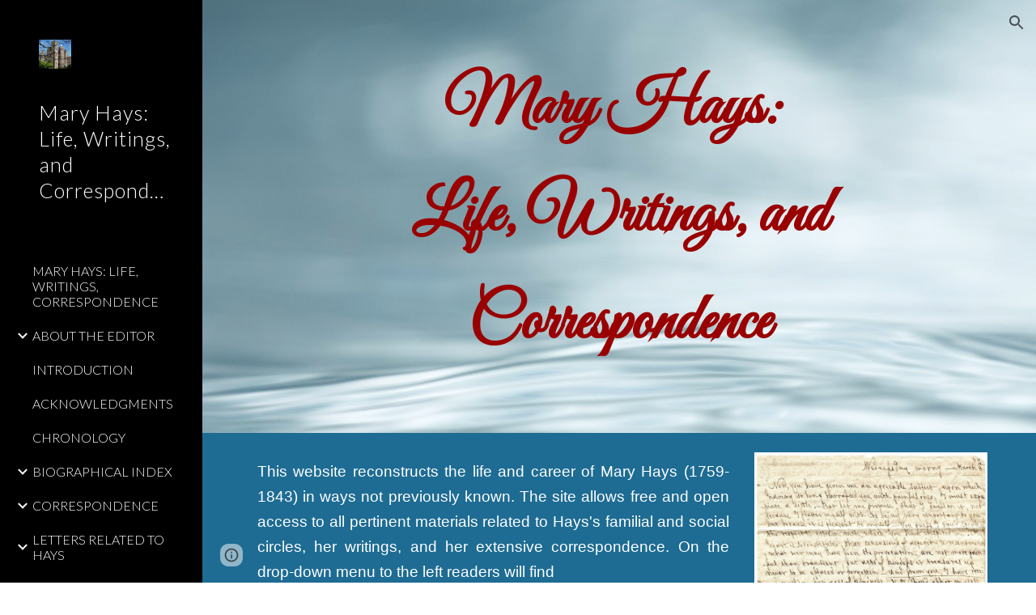

--- FILE ---
content_type: text/javascript; charset=UTF-8
request_url: https://www.gstatic.com/_/atari/_/js/k=atari.vw.en_US.zPTNTnx9MLs.O/am=AAAGIA/d=0/rs=AGEqA5mmCgafLb9JD_kadWHaiMzKJsGoAg/m=rCcCxc,uu7UOe,sy6g,uY3Nvd,sy6f,soHxf,sy2s,sy5h,sy67,gJzDyc,sy5x,HYv29e
body_size: 24929
content:
"use strict";this.default_vw=this.default_vw||{};(function(_){var window=this;
try{
_.q("rCcCxc");
_.qQb=function(){this.B=[]};_.qQb.prototype.Qy=function(){for(var a=this.B.length-1;a>=0;a--){var c=this.B[a],e=new _.Qm(c.element);if(!c.mY||e.Za("uW2Fw-Sx9Kwc-OWXEXe-uGFO6d")||e.Za("uW2Fw-Sx9Kwc-OWXEXe-FNFY6c")||e.Za("uW2Fw-Sx9Kwc-OWXEXe-FnSee")||e.Za("VfPpkd-Sx9Kwc-OWXEXe-uGFO6d")||e.Za("VfPpkd-Sx9Kwc-OWXEXe-FNFY6c")||e.Za("VfPpkd-Sx9Kwc-OWXEXe-FnSee"))return c.element}return null};_.Nf(_.qQb,_.xDa);
_.u();
}catch(e){_._DumpException(e)}
try{
_.q("uu7UOe");
var EVb;_.U5=function(){_.BA.call(this);this.oc=_.We(_.IA);this.I=!1;this.H=_.wl(this.getData("idomClass"));_.QA(this.U())};_.F(_.U5,_.BA);_.U5.la=_.BA.la;_.CVb=function(a,c,e){a.H!==null?(_.OA(a.U(),a.H,e),a.H=null):_.OA(a.U(),c,e)};_.k=_.U5.prototype;_.k.he=function(){return this.U()};_.k.Xf=function(){return this.F};_.k.Tg=function(){return this.Hc()};_.k.Ci=function(){return this.U().Za("VfPpkd-Bz112c-LgbsSe")};_.k.Ef=function(){return(this.U().Za("VfPpkd-Bz112c-LgbsSe")?this.S("s3Eaab"):this.he()).el().getBoundingClientRect()};
_.k.Bg=function(){_.BA.prototype.Bg.call(this);_.KA(this.oc,this,this.D)};_.k.hg=function(a,c){_.BA.prototype.hg.call(this,a,c);_.LA(this.oc,this)};_.k.click=function(a){if(!this.Hc()&&this.kk()){var c=_.DVb(this),e=c.np;c.Pr&&e?this.s_():this.wg(3)}return _.BA.prototype.click.call(this,a)};
_.k.focus=function(a){a=_.BA.prototype.focus.call(this,a);_.MA(this.oc,this,{Sg:_.BA.prototype.Sg.call(this)});_.BA.prototype.vc.call(this)&&this.U().Ra("gmghec");this.kk()&&_.BA.prototype.vc.call(this)&&this.yf(2);return a};_.k.blur=function(a){_.NA(this.oc,this);this.U().Ma("gmghec");this.kk()&&this.wg(7,a.event);return _.BA.prototype.blur.call(this,a)};_.k.uq=function(a){this.kk()&&this.yf(1);return _.BA.prototype.uq.call(this,a)};
_.k.wq=function(a){a=_.BA.prototype.wq.call(this,a);this.kk()&&this.wg(1);return a};_.k.Td=function(a){a=_.BA.prototype.Td.call(this,a);this.kk()&&this.yf(5);return a};_.k.eg=function(a){a=_.BA.prototype.eg.call(this,a);this.kk()&&this.wg(5);return a};_.k.kk=function(){var a=this.BB();return a?a.Mb().length>0:!1};
_.k.BB=function(){if(_.yl(this.U().getData("tooltipEnabled"),!1)){var a=_.wl(this.U().getData("tooltipId"));!a&&_.Ym(this.U(),"aria-describedby")&&(a=_.Ym(this.U(),"aria-describedby"));a||(_.Rm(this.U(),"[data-tooltip-id]").Nb()?_.Rm(this.U(),"[aria-describedby]").Nb()||(a=_.Ym(_.Rm(this.U(),"[aria-describedby]"),"aria-describedby")):a=_.vl(_.Rm(this.U(),"[data-tooltip-id]").getData("tooltipId"),""));a=a||null}else a=null;return a?(a=this.Jc().getElementById(a))?new _.Qm(a):null:null};
_.k.sr=function(){var a=this.U();if(!a.el().isConnected||!_.yl(this.U().getData("tooltipEnabled"),!1))return null;if(a.getData("tooltipId").B()||_.Ym(a,"aria-describedby"))return a;var c=_.Rm(a,"[data-tooltip-id]");if(!c.Nb())return c.first();c=_.Rm(a,"[aria-describedby]");return c.Nb()?null:c.first()};_.k.Tia=function(){return _.yl(this.U().getData("isGm3Button"),!1)};
EVb=function(a){var c,e,f,g;return _.Bi(function(h){switch(h.B){case 1:if(a.B){h.Jb(2);break}a.I=!0;_.vi(h,3);return _.ti(h,_.fh(a,{service:{Sd:_.jy}}),5);case 5:c=h.C;e=c.service;a.B=e.Sd;_.wi(h,2);break;case 3:g=f=_.xi(h);if(g instanceof _.kea)return h.return(void 0);throw g;case 2:return h.return(a.B)}})};_.DVb=function(a){var c=a.sr();a=c==null?void 0:_.yl(c.getData("tooltipIsRich"),!1);c=c==null?void 0:_.yl(c.getData("tooltipIsPersistent"),!1);return{Pr:a,np:c}};_.k=_.U5.prototype;
_.k.yf=function(a){var c=this,e,f,g;return _.Bi(function(h){if(h.B==1)return(e=c.sr())?e.el().isConnected?_.ti(h,EVb(c),3):h.return():h.Jb(0);f=h.C;if(!f||!e.el().isConnected)return h.return();(g=f.yf(e.el(),a))&&c.ka(g);_.ui(h)})};_.k.wg=function(a,c){var e=this,f,g,h;_.Bi(function(l){if(l.B==1)return(f=e.sr())&&e.I?_.ti(l,(g=e.B)!=null?g:EVb(e),3):l.Jb(0);h=l.C;if(!h)return l.return();h.wg(f.el(),a,c);_.ui(l)})};
_.k.s_=function(){var a=this,c,e;return _.Bi(function(f){if(f.B==1)return(c=a.sr())?_.ti(f,EVb(a),3):f.Jb(0);e=f.C;if(!e||!c.el().isConnected)return f.return();e.F(c.el());_.ui(f)})};_.k.Mq=function(){var a=this;return _.Bi(function(c){a.kk()&&a.B&&a.B.Mq();_.ui(c)})};_.k.contextmenu=function(a){_.BA.prototype.contextmenu.call(this,a);return!0};_.k.rs=function(){_.NA(this.oc,this);this.vc()?_.MA(this.oc,this,{Sg:this.Sg()}):_.JA(this.oc,this)};_.U5.prototype.$wa$Mkz1i=function(){return this.rs};
_.U5.prototype.$wa$mg9Pef=function(){return this.contextmenu};_.U5.prototype.$wa$fLiPzd=function(){return this.Mq};_.U5.prototype.$wa$yiFRid=function(){return this.s_};_.U5.prototype.$wa$ItCXyd=function(){return this.Tia};_.U5.prototype.$wa$IrH4te=function(){return this.sr};_.U5.prototype.$wa$XwOqFd=function(){return this.BB};_.U5.prototype.$wa$cHeRTd=function(){return this.kk};_.U5.prototype.$wa$yfqBxc=function(){return this.eg};_.U5.prototype.$wa$p6p2H=function(){return this.Td};
_.U5.prototype.$wa$JywGue=function(){return this.wq};_.U5.prototype.$wa$tfO1Yc=function(){return this.uq};_.U5.prototype.$wa$O22p3e=function(){return this.blur};_.U5.prototype.$wa$AHmuwe=function(){return this.focus};_.U5.prototype.$wa$cOuCgd=function(){return this.click};_.U5.prototype.$wa$jz8gV=function(){return this.Bg};_.U5.prototype.$wa$ek3GPb=function(){return this.Ef};_.U5.prototype.$wa$ZMyDuc=function(){return this.Ci};_.U5.prototype.$wa$VMu6Hb=function(){return this.Tg};
_.U5.prototype.$wa$fkGEZ=function(){return this.Xf};_.U5.prototype.$wa$mlK5wb=function(){return this.he};
_.u();
}catch(e){_._DumpException(e)}
try{
_.TVb=function(a){this.F=a;this.H=this.D=this.C=null;this.B="NVegqd"};_.UVb=function(a,c){a.B=="NVegqd"&&(a.B="KWEn1",a.F.Jq(c.B,c))};_.VVb=function(a,c){a.B=="KWEn1"&&(a.F.bu(c.B,_.Dm(c.event,c.B.el())),a.B="c9UNub",_.Yk(function(){this.B="NVegqd"},10,a))};_.WVb=function(a,c){a.B=="NVegqd"&&(a.B="ysyYT",a.H=c,a.C=_.Dm(c.event,c.B.el()),a.D=a.C,_.Yk(a.I,100,a))};_.XVb=function(a,c){return a.B!="NVegqd"&&(a.C=a.C,a.D=_.Dm(c.event,c.B.el()),_.Hl(a.D,a.C)>=7)?(a.B="NVegqd",!0):!1};
_.YVb=function(a,c){if(a.B=="ysyYT"||a.B=="VML6Kd"||a.B=="KWEn1")a.D=_.Dm(c.event,c.B.el()),a.B=="ysyYT"&&a.F.Jq(c.B),a.F.bu(c.B),a.B="c9UNub",_.Yk(function(){this.B="NVegqd"},10,a)};_.TVb.prototype.I=function(){this.B=="ysyYT"&&this.D&&this.C&&(_.Hl(this.D,this.C)<7?(this.F.Jq(this.H.B,this.H),this.B="VML6Kd"):this.B="NVegqd")};
}catch(e){_._DumpException(e)}
try{
_.q("uY3Nvd");
var occ;occ=Symbol("Xj");_.B$=function(a){_.bx.call(this);this.L=!1;this.C=new _.TVb(this);this.ca=this.getData("stayOpenAfterChecked").F(!1);this.V=this.getData("stayOpenAfterAction").F(!1);this.H=null;this.aa=a.service.menu;this.R=pcc(this)};_.F(_.B$,_.lx);_.B$.la=function(){return{service:{menu:_.i5}}};
var pcc=function(a){var c=a.U().el(),e=c[occ];if(e)return e;e=a.B().map(function(f){var g=qcc(a,new _.Qm(f)),h=g.el();if(!h)return null;_.ix(a,h);h=a.aa.create(h);_.oTb(h,f);h.setParent(document.body);f=g.getData("anchorCorner").string("top-end");h.F=_.xTb[f];f=g.getData("menuCorner").string("top-start");h.vp=_.xTb[f];h.SH(g.getData("horizontalMenuOffset").D(0),g.getData("verticalMenuOffset").D(0));g.remove();return h});e.length>0&&_.Ks(a.U().el());return c[occ]=e};_.k=_.B$.prototype;_.k.Gda=function(){return this.aa};
_.k.H6=function(){};_.k.K6=function(a){_.Ym(a.targetElement,"jsname")=="j7LFlb"&&(a=a.targetElement,a.Za("RDPZE")||a.Za("FwR7Pc")?rcc(this,a):(a.el().tabIndex=0,a.focus(),C$(this),D$(this,a,!0),scc(this,a,!1)))};
_.k.L6=function(a){if(!this.U().Za("jVwmLb")&&(this.C.B!="ysyYT"&&this.C.B!="VML6Kd"&&this.C.B!="KWEn1"||E$(this).Ma("qs41qe"),_.Ym(a.targetElement,"jsname")=="j7LFlb")){var c=a.targetElement,e=this.D();e?(a=a.event.toElement||a.event.relatedTarget,_.Af(this.U().el(),a)||e.S().trigger("cFpp9e",!1)):D$(this,c,!1)}};_.k.I6=function(a){if(a.event.keyCode==13||a.event.keyCode==32)this.Jq(a.B),this.bu(a.B)};_.k.J6=function(a){_.UVb(this.C,a)};_.k.M6=function(a){_.VVb(this.C,a)};
_.k.P6=function(a){_.WVb(this.C,a)};_.k.O6=function(a){_.XVb(this.C,a)||(C$(this),this.B().Ma("qs41qe"))};_.k.N6=function(a){_.YVb(this.C,a)};_.k.ska=function(){this.U().focus()};_.k.rka=function(a){a.data?(this.U().focus(),this.notify("R90vJb",!0)):(C$(this),this.navigate(1),this.notify("R90vJb",!1))};
_.k.mc=function(a){switch(a.event.keyCode){case 27:return this.trigger("IpSVtb",!0),a.event.stopPropagation(),!1;case 40:return tcc(this)?this.W():this.navigate(1),a.event.preventDefault(),a.event.stopPropagation(),!1;case 38:return tcc(this)?this.F():this.navigate(-1),a.event.preventDefault(),a.event.stopPropagation(),!1;case 37:return tcc(this)?this.navigate(-1):this.F(),a.event.preventDefault(),a.event.stopPropagation(),!1;case 39:return tcc(this)?this.navigate(1):this.W(),a.event.preventDefault(),
a.event.stopPropagation(),!1;case 9:return this.trigger("IpSVtb",!0),a.event.stopPropagation(),!1;default:return!0}};_.k.Q6=function(a){var c=this.B(),e=c.find(".qRgJPe"),f=String.fromCharCode(a.event.charCode||a.event.keyCode).toLowerCase(),g=e.filter(function(h){return _.fm(h).toLowerCase()==f});g.size()==1&&(a=c.filter(function(h){return _.Af(h,g.el())}),this.Jq(a),this.bu(a))};_.k.blur=function(){_.Yk(this.ha,0,this)};_.k.uja=function(){_.Yk(this.ha,0,this)};_.k.close=function(){C$(this);return!0};
_.k.G6=function(){var a=E$(this);a.Za("FwR7Pc")?(a.el().tabIndex=0,a.el().focus()):this.U().el().focus();if(a=this.D())_.Zm(this.B().filter(".HGVH5"),"aria-expanded","false"),a.close()};_.k.Jq=function(a,c){if(!a.Za("RDPZE")&&!this.L){var e=_.Ym(a,"role");e!="menuitemcheckbox"&&e!="menuitemradio"&&(c?c=_.Dm(c.event,a.el()):(c=a.el(),c=new _.pe(c.clientWidth/2,c.clientHeight/2)),ucc(a,c))}};
_.k.bu=function(a){if(!a.Za("RDPZE")&&!this.L)if(_.Ym(a,"role")=="menuitemcheckbox"){var c=!a.Za("N2RpBe");_.Vm(a,"N2RpBe",c);_.Zm(a,"aria-checked",c);vcc(a).trigger(c?"g6cJHd":"otb29e");this.ca||this.V||this.trigger("IpSVtb",!0);wcc(this,a)}else _.Ym(a,"role")=="menuitemradio"?(xcc(this,a),this.V||this.trigger("IpSVtb",!0),wcc(this,a)):qcc(this,a).size()==1?(scc(this,a,!0),a.Ma("qs41qe")):_.Ym(vcc(a),"sync-action")=="true"?(ycc(this,a),a.Ma("qs41qe")):(this.L=!0,_.Yk(function(){this.L=!1;ycc(this,
a);a.Ma("qs41qe")},300,this))};
var ycc=function(a,c){if(!a.V){var e=vcc(c);_.Ym(e,"jscontroller")?a.Wd(e.el(),function(){a.trigger("IpSVtb",!0)}):a.trigger("IpSVtb",!0)}wcc(a,c)},wcc=function(a,c){c=vcc(c);c.trigger("JIbuQc");a.trigger("h4C2te",c,!1)},xcc=function(a,c){a=a.U().el();for(var e=c.parent();e.size()==1&&e.el()!=a&&_.Ym(e,"role")!="group";)e=e.parent();e.size()==1&&_.Zm(e.find("[role=menuitemradio]").filter(_.rl(c.el())).Ma("N2RpBe"),"aria-checked",!1);c.Za("N2RpBe")||_.Zm(_.Vm(c,"N2RpBe",!0),"aria-checked",!0)};
_.B$.prototype.ha=function(){var a=_.gm(this.Jc());a&&_.Af(this.U().el(),a)||((a=this.D())?a.S().trigger("cFpp9e",!1):(C$(this),this.I()))};_.B$.prototype.I=function(){this.trigger("IpSVtb",!1)};
var C$=function(a){D$(a,E$(a),!1)},D$=function(a,c,e){_.Vm(c,"FwR7Pc",e);e?(_.Zm(c,"tabindex","0").focus(),rcc(a,c)):(_.Zm(c,"tabindex","-1").children().trigger("eQsQB"),zcc(a))},rcc=function(a,c){var e=c.getData("disabledTooltip").string("");e&&c.size()!=0&&c.Za("RDPZE")&&_.If(_.Nn,a.Cd()).then(function(f){f.show(c.el(),e,0,0,c.getData("tooltipPosition").string("bottom"))})},zcc=function(a){_.If(_.Nn,a.Cd()).then(function(c){c.mb()})},tcc=function(a){return a.U().Za("hpDt6e")};
_.B$.prototype.navigate=function(a){var c=this.B(),e=Acc(this,c);e+=a;e>=c.size()?e=0:e<0&&(e=c.size()-1);a=e;D$(this,E$(this),!1);D$(this,new _.Qm(c.get(a)),!0)};var Acc=function(a,c){a=E$(a);return a.size()>0?_.Ra(_.Pm(c),a.el()):-1};_.B$.prototype.W=function(){var a=E$(this);scc(this,a,!0);a.Ma("qs41qe")};_.B$.prototype.F=function(){};
var scc=function(a,c,e){var f=Acc(a,a.B());if(f!=-1){f=a.R[f];var g=a.D();!g||f&&g.S()===f.S()||(g.close(),_.Zm(a.B().filter(".HGVH5"),"aria-expanded","false"));f&&(_.Zm(c,"aria-expanded","true"),f.show(e?1:2),_.vf(f.S().el(),"RdYeUb",function(){return D$(a,c,!1)}),a.H=f)}};_.B$.prototype.D=function(){return this.H&&this.H.C?this.H:null};_.B$.prototype.B=function(){return this.pb("j7LFlb")};
var E$=function(a){return a.B().filter(".FwR7Pc")},qcc=function(a,c){var e=_.Pm(a.B()).indexOf(c.el());return a.R&&a.R[e]?a.R[e].S():c.children().filter('[role="menu"]')},ucc=function(a,c){var e=a.children().filter(function(g){return g.getAttribute("jsname")=="ksKsZd"}),f=Math.max(a.el().clientWidth,a.el().clientHeight)+"px";e.Ta({top:c.y+"px",left:c.x+"px",width:f,height:f});a.Ra("qs41qe")},vcc=function(a){return a.find(".uyYuVb").Ya(0)};_.B$.prototype.$wa$lSpRlb=function(){return this.B};
_.B$.prototype.$wa$wtBESd=function(){return this.D};_.B$.prototype.$wa$Y1Hwfc=function(){return this.F};_.B$.prototype.$wa$gg67Oe=function(){return this.W};_.B$.prototype.$wa$gS8uv=function(){return this.I};_.B$.prototype.$wa$xzS4ub=function(){return this.G6};_.B$.prototype.$wa$TvD9Pc=function(){return this.close};_.B$.prototype.$wa$J9oOtd=function(){return this.uja};_.B$.prototype.$wa$O22p3e=function(){return this.blur};_.B$.prototype.$wa$Kr2w4b=function(){return this.Q6};
_.B$.prototype.$wa$I481le=function(){return this.mc};_.B$.prototype.$wa$LNeFm=function(){return this.rka};_.B$.prototype.$wa$p8EH2c=function(){return this.ska};_.B$.prototype.$wa$VfAz8=function(){return this.N6};_.B$.prototype.$wa$kZeBdd=function(){return this.O6};_.B$.prototype.$wa$jJiBRc=function(){return this.P6};_.B$.prototype.$wa$Osgxgf=function(){return this.M6};_.B$.prototype.$wa$lAhnzb=function(){return this.J6};_.B$.prototype.$wa$o6ZaF=function(){return this.I6};
_.B$.prototype.$wa$xq3APb=function(){return this.L6};_.B$.prototype.$wa$SKyDAe=function(){return this.K6};_.B$.prototype.$wa$H8nU8b=function(){return this.H6};_.B$.prototype.$wa$zZTSO=function(){return this.Gda};_.fi(_.oGa,_.B$);
_.u();
}catch(e){_._DumpException(e)}
try{
_.FVb=function(a,c,e,f,g){function h(w){w=(e.F()||a.Za("VfPpkd-LgbsSe-OWXEXe-Bz112c-M1Soyc")||a.Za("VfPpkd-LgbsSe-OWXEXe-Bz112c-UbuQg"))&&!w.size()||w.size()>1;return!(e==null?0:e.D())||w}if(!h(a.find(".VfPpkd-kBDsod"))){var l=a.find(".VfPpkd-kBDsod");if(!h(l))if(e.F())f.uj(l.el(),e.D());else{var p,r=!!(e==null?0:(p=e.D())==null?0:p.toString());r?(l.size()?f.uj(l.el(),e.D()):(f=f.zb(e.D()),e.W()?c.after(f):c.before(f)),c=e.W()?"VfPpkd-LgbsSe-OWXEXe-Bz112c-UbuQg":"VfPpkd-LgbsSe-OWXEXe-Bz112c-M1Soyc",
a.Ma(c==="VfPpkd-LgbsSe-OWXEXe-Bz112c-UbuQg"?"VfPpkd-LgbsSe-OWXEXe-Bz112c-M1Soyc":"VfPpkd-LgbsSe-OWXEXe-Bz112c-UbuQg"),a.Ra(c),r&&!l.size()&&g()):(l.remove(),a.Ma("VfPpkd-LgbsSe-OWXEXe-Bz112c-UbuQg"),a.Ma("VfPpkd-LgbsSe-OWXEXe-Bz112c-M1Soyc"),l.size()&&g())}}};_.GVb=function(a,c){for(var e=0;e<a.size();e++){var f=a.Ya(e);c.call(void 0,f,e)}};
}catch(e){_._DumpException(e)}
try{
_.q("soHxf");
var eac,fac,gac;eac=_.qi(["aria-"]);fac=_.qi(["aria-"]);gac=new Set(["aria-label","disabled"]);_.b$=function(){_.U5.call(this);this.Zd=_.We(_.zA);if(_.RA(this.U())&&(this.U().Za("VfPpkd-LgbsSe")||this.U().Za("VfPpkd-Bz112c-LgbsSe"))){var a=this.U().el(),c=this.Qg.bind(this);a.__soy_skip_handler=c}};_.F(_.b$,_.U5);_.b$.la=_.U5.la;_.b$.prototype.Lb=function(){return this.pb("V67aGc").Mb()};_.b$.prototype.ac=function(a){this.pb("V67aGc").Tc(a)};
_.b$.prototype.Mf=function(a){_.ke([_.zd(eac)],this.U().el(),"aria-label",a)};
_.b$.prototype.Qg=function(a,c){var e=this,f=c.Lb();c.F()||typeof f!=="string"||f===this.S("V67aGc").Mb()||(this.ac(f.toString()),this.rs());_.FVb(this.U(),_.fx(this,"V67aGc"),c,this.Zd,function(){e.rs()});!!c.Hc()!==this.Fd()&&this.zd(!!c.Hc());f=c.sf();f!==_.Ym(this.U(),"aria-label")&&(f?_.ke([_.zd(fac)],this.U().el(),"aria-label",f):_.$m(this.U(),"aria-label"));_.CVb(this,a.I(),c.I());a=(a=c.R())?a.toString():"";_.PA(this.U(),a,{Wt:gac});return!0};_.b$.prototype.$wa$SQpL2c=function(){return this.Lb};
_.gi(_.b$,_.vFa);
_.u();
}catch(e){_._DumpException(e)}
try{
_.Sz=function(a,c,e){return _.Yc(a,c,e==null?e:_.ac(e),0)};
}catch(e){_._DumpException(e)}
try{
/*

 Copyright 2016 Google Inc.

 Permission is hereby granted, free of charge, to any person obtaining a copy
 of this software and associated documentation files (the "Software"), to deal
 in the Software without restriction, including without limitation the rights
 to use, copy, modify, merge, publish, distribute, sublicense, and/or sell
 copies of the Software, and to permit persons to whom the Software is
 furnished to do so, subject to the following conditions:

 The above copyright notice and this permission notice shall be included in
 all copies or substantial portions of the Software.

 THE SOFTWARE IS PROVIDED "AS IS", WITHOUT WARRANTY OF ANY KIND, EXPRESS OR
 IMPLIED, INCLUDING BUT NOT LIMITED TO THE WARRANTIES OF MERCHANTABILITY,
 FITNESS FOR A PARTICULAR PURPOSE AND NONINFRINGEMENT. IN NO EVENT SHALL THE
 AUTHORS OR COPYRIGHT HOLDERS BE LIABLE FOR ANY CLAIM, DAMAGES OR OTHER
 LIABILITY, WHETHER IN AN ACTION OF CONTRACT, TORT OR OTHERWISE, ARISING FROM,
 OUT OF OR IN CONNECTION WITH THE SOFTWARE OR THE USE OR OTHER DEALINGS IN
 THE SOFTWARE.
*/
var r4,s4;r4={};
_.rQb=(r4["mdc-dialog--closing"]="VfPpkd-Sx9Kwc-OWXEXe-FnSee",r4["mdc-dialog--open"]="VfPpkd-Sx9Kwc-OWXEXe-FNFY6c",r4["mdc-dialog--opening"]="VfPpkd-Sx9Kwc-OWXEXe-uGFO6d",r4["mdc-dialog--scrollable"]="VfPpkd-Sx9Kwc-OWXEXe-s2gQvd",r4["mdc-dialog-scroll-lock"]="VfPpkd-Sx9Kwc-XuHpsb-pGuBYc",r4["mdc-dialog--stacked"]="VfPpkd-Sx9Kwc-OWXEXe-eu7FSc",r4["mdc-dialog--fullscreen"]="VfPpkd-Sx9Kwc-OWXEXe-n9oEIb",r4["mdc-dialog-scroll-divider-header"]="VfPpkd-Sx9Kwc-XuHpsb-clz4Ic-tJHJj",r4["mdc-dialog-scroll-divider-footer"]="VfPpkd-Sx9Kwc-XuHpsb-clz4Ic-yePe5c",
r4["mdc-dialog__surface-scrim--shown"]="VfPpkd-P5QLlc-GGAcbc-OWXEXe-TSZdd",r4["mdc-dialog__surface-scrim--hiding"]="VfPpkd-P5QLlc-GGAcbc-OWXEXe-wJB69c",r4["mdc-dialog__surface-scrim--showing"]="VfPpkd-P5QLlc-GGAcbc-OWXEXe-eo9XGd",r4["mdc-dialog__scrim--hidden"]="VfPpkd-IE5DDf-OWXEXe-L6cTce",r4);s4={};
_.sQb=(s4[".mdc-dialog__button"]=".VfPpkd-M1klYe",s4[".mdc-dialog__container"]=".VfPpkd-wzTsW",s4[".mdc-dialog__content"]=".VfPpkd-cnG4Wd",s4[".mdc-dialog__scrim"]=".VfPpkd-IE5DDf",s4["textarea, .mdc-menu .mdc-list-item, .mdc-menu .mdc-deprecated-list-item"]="textarea, .VfPpkd-xl07Ob .VfPpkd-rymPhb-ibnC6b, .VfPpkd-xl07Ob .VfPpkd-StrnGf-rymPhb-ibnC6b",s4[".mdc-dialog__surface"]=".VfPpkd-P5QLlc",s4);
}catch(e){_._DumpException(e)}
try{
_.q("gJzDyc");
var tQb,uQb,vQb,wQb,xQb,zQb,AQb,BQb;tQb=function(a){return(0,_.I)('<span class="'+_.K("VfPpkd-k2Wrsb-fmcmS")+'" jsname="'+_.K("MdSI6d")+'">'+_.J(a)+"</span>")};uQb={CANCEL:"cancel",LR:"ok"};
vQb=function(a,c,e,f,g,h,l,p,r){var w=_.Q(),x;f?x=(0,_.tt)("data-mdc-dialog-action="+_.Yy(f)):x="";f=""+x;g?(g=(0,_.tt)("data-mdc-dialog-button-default"),g=_.Ft(g)):g="";g=f+g;h?(h=(0,_.tt)("data-mdc-dialog-initial-focus"),h=_.Ft(h)):h="";return _.M(w,_.sz(a,c,e,p,l,void 0,void 0,void 0,void 0,3,void 0,void 0,void 0,void 0,void 0,void 0,void 0,(0,_.tt)(g+h+(_.zt(r)?_.Ft(_.Et(r)):""))))};
wQb=function(a,c,e,f,g,h,l,p,r,w,x,z,B,C,G){G=G===void 0?!0:G;var N="";N=c?N+c:N+"Cancel";c=_.M(_.Q(),vQb(a,N,h,f?f:uQb.CANCEL,void 0,!G,p,w,z));_.M(c,vQb(a,e?""+e:"OK",l,g?g:uQb.LR,C!=null?C:!0,G,r,x,B));return c};xQb=function(a){a=a||{};return wQb(void 0,a.VS,a.yp,a.Nva,a.Xka,a.oJ,a.Qz,a.Ova,a.Yka,a.US,a.iF,a.EC,a.Rz,a.fja,a.Qxa)};
_.yQb=function(a,c,e,f,g,h,l,p,r,w,x,z,B,C,G,N,V,Y){var ka=Y===void 0?!0:Y;Y=_.Q();var ta="cC1eCc UDxLd PzCPDd"+(h?" "+h:"");h=_.zt(f)?"iGu0Be":"";var Ka=_.Q();Ka=_.M(Ka,"");Ka=ka===void 0?!0:ka;ka=_.Q();l='<div jsshadow jscontroller="'+_.K("ZakeSe")+'" jsaction="'+_.K("jSjncc")+":"+_.K("FNFY6c")+";"+_.K("eUpBOd")+":"+_.K("pRhyN")+";"+_.K("OD2uJd")+":"+_.K("LSNysb")+";"+_.K("FBWqge")+":"+_.K("XzoRjc")+";"+_.K("PfPQGe")+":"+_.K("E9dKsb")+";"+_.K("KTLxtc")+":"+_.K("pXwq6c")+";"+_.K("r2ouV")+":"+_.K("FNFY6c")+
";"+_.K("N4OFW")+":"+_.K("E9dKsb")+";"+_.K("G25Qzf")+":"+_.K("pXwq6c")+";"+_.K("JIbuQc")+":"+_.K("KY1IRb")+"; clickonly: "+_.K("npT2md")+"; mousedown: "+_.K("npT2md")+"; keydown:"+_.K("KY1IRb")+"; transitionend:"+_.K("H9K8kb")+';"'+(l?' jsname="'+_.K(l)+'"':"")+' class="'+_.K("VfPpkd-Sx9Kwc")+(ta?" "+_.K(ta):"")+'" data-inject-content-controller="'+_.K(Ka)+'"'+(r?' data-disable-esc-to-close="'+_.K(r)+'"':"")+(w?' data-disable-enter-to-close="'+_.K(w)+'"':"")+(z?' data-disable-back-to-close="'+_.K(z)+
'"':"")+(x?' data-disable-scrim-click-to-close="'+_.K(x)+'"':"")+(_.zt(V)?_.Ft(_.Et(V)):"")+'><div class="'+_.K("VfPpkd-wzTsW")+'">';if(e&&B||e&&C||B&&C)throw Error("GMDC Dialog params `title`, `ariaLabel` and `ariaLabelledBy` are mutually exclusive.");if(G&&N)throw Error("GMDC Dialog params `ariaDescription` and `ariaDescribedBy` are mutually exclusive.");l=_.L(ka,l);r=e?_.jz():null;B=e?' aria-labelledby="'+_.K(_.oz(r))+'"':B?' aria-label="'+_.K(B)+'"':C?' aria-labelledby="'+_.K(C)+'"':"";var va;
e?va=_.L(_.M(_.M(_.L(_.Q(),'<h2 class="'+_.K("VfPpkd-k2Wrsb")+(h?" "+_.K(h):"")+'" id="'+_.K(r)+'" jsname="'+_.K("r4nke")+'">'),_.zt(f)?_.L(_.M(_.L(_.Q(),'<span class="'+_.K("VfPpkd-k2Wrsb-Bz112c")+" "+_.K("nE3Lu ZD5Qo")+'">'),_.J(f)),"</span>"):""),tQb(e)),"</h2>"):va="";_.L(_.M(_.L(_.M(_.L(_.M(_.M(_.L(l,'<div class="'+_.K("VfPpkd-P5QLlc")+'" aria-modal="true" role="'+(p?"alertdialog":"dialog")+'" tabindex="-1"'+B+(G?' aria-description="'+_.K(G)+'"':"")+(N?' aria-describedby="'+_.K(N)+'"':"")+">"),
(_.zt(),_.Xy(null,a))),va),'<div jsslot class="'+_.K("VfPpkd-cnG4Wd")+'" jsname="'+_.K("rZHESd")+'">'),_.J(c)),"</div>"),_.zt(g)?_.L(_.M(_.L(_.Q(),'<div class="'+_.K("VfPpkd-T0kwCb")+'">'),_.J(g)),"</div>"):""),'</div></div><div class="'+_.K("VfPpkd-IE5DDf")+'" jsname="'+_.K("GGAcbc")+'" jsaction="click:'+_.K("KY1IRb")+'"></div></div>');_.M(Y,l);return Y};
zQb=function(a,c){var e=a.EW,f=a.content,g=a.title,h=a.n_,l=a.buttons,p=a.Na,r=a.Qq,w=a.Io,x=a.Rq,z=a.sy,B=a.ariaLabel,C=a.yC,G=a.ariaDescription,N=a.Ix,V=a.attributes;a=a.jsname;e=e===void 0?!0:e;return _.M(_.Q(),_.yQb(c,f,g,h,_.M(_.Q(),_.zt(l)?_.J(l):wQb(c)),p,a,void 0,r,w,x,z,B,C,G,N,V,e))};
AQb=function(a,c){var e=a.EW,f=a.content,g=a.title,h=a.n_,l=a.Na,p=a.Qq,r=a.Io,w=a.Rq,x=a.sy,z=a.ariaLabel,B=a.yC,C=a.ariaDescription,G=a.Ix,N=a.attributes;a=a.jsname;e=e===void 0?!0:e;return _.M(_.Q(),_.yQb(c,f,g,h,void 0,l,a,void 0,p,r,w,x,z,B,C,G,N,e))};
BQb=function(a,c){var e=a.EW,f=a.content,g=a.title,h=a.n_,l=a.buttons,p=a.Na,r=a.Qq,w=a.Io,x=a.Rq,z=a.sy,B=a.ariaLabel,C=a.yC,G=a.ariaDescription,N=a.Ix,V=a.attributes;a=a.jsname;e=e===void 0?!0:e;return _.M(_.Q(),_.yQb(c,f,g,h,_.M(_.Q(),_.zt(l)?_.J(l):wQb(c)),p,a,!0,r,w,x,z,B,C,G,N,V,e))};var CQb;CQb=_.qi(["aria-"]);_.t4=function(a){_.un.call(this);this.Zd=a.service.Zd;this.Nf=a.appContext.Nf;this.B=a.service.GW;this.C=_.pC()};_.F(_.t4,_.wn);_.t4.la=function(){return{appContext:{Nf:_.jt},service:{Zd:_.zA,Eqa:_.oC,GW:_.qQb}}};var DQb=function(a){return _.fh(a,{service:{history:_.fy}}).then(function(c){return c.service.history},function(){return null})};_.k=_.t4.prototype;_.k.Rl=function(){return!!this.Qy()};_.k.Qy=function(){return this.B.Qy()};
_.k.openDialog=function(a,c,e){a=this.Nf.zb(a,c);return u4(this,a,e)};_.k.lY=function(a,c,e){a=this.Zd.zb(a,c);return u4(this,a,e)};_.k.jY=function(a,c){if(a.iza){var e={yp:a.RX,iF:a.aN,Qz:a.QX};e=e||{};var f=e.yp;var g=e.Xka,h=e.Qz,l=e.Yka,p=e.iF,r=e.Rz;e=e.fja;var w="";w=f?w+f:w+"OK";f=_.M(_.Q(),vQb(void 0,w,h,g?g:uQb.LR,e!=null?e:!0,!0,l,p,r))}else f=xQb({VS:a.xaa,US:a.TS,oJ:a.waa,yp:a.RX,iF:a.aN,Qz:a.QX});a=this.Nf.zb(BQb,Object.assign({buttons:f,Na:a.Na},EQb(c),a));return u4(this,a,c)};
_.k.Vl=function(a,c){a=this.Nf.zb(AQb,Object.assign(EQb(c),a));return u4(this,a,c)};_.k.kY=function(a,c){var e=xQb({VS:a.xaa,US:a.TS,oJ:a.waa,yp:a.RX,iF:a.aN,Qz:a.QX});a=this.Nf.zb(zQb,Object.assign({buttons:e,Na:a.Na},EQb(c),a));return u4(this,a,c)};
var FQb=function(a,c){var e=!1;e=e===void 0?!1:e;var f=a.querySelector(_.sQb[".mdc-dialog__surface"]);if(f){var g=f.getBoundingClientRect(),h=c.left!==void 0&&"left"||c.right!==void 0&&"right"||void 0,l=c.top!==void 0&&"top"||c.bottom!==void 0&&"bottom"||void 0,p=h===void 0||f.style.getPropertyValue(h)!=="",r=l===void 0||f.style.getPropertyValue(l)!=="";p=f.style.getPropertyValue("position")==="absolute"&&p&&r;r=c.left!==void 0?g.left:window.innerWidth-g.right;var w=c.top!==void 0?g.top:window.innerHeight-
g.bottom;p||(f.style.setProperty("position","absolute"),c.left===void 0&&f.style.removeProperty("left"),c.right===void 0&&f.style.removeProperty("right"),c.top===void 0&&f.style.removeProperty("top"),c.bottom===void 0&&f.style.removeProperty("bottom"),h!==void 0&&f.style.setProperty(h,r+"px"),l!==void 0&&f.style.setProperty(l,w+"px"));var x;g=(x=c.left)!=null?x:c.right;var z;x=(z=c.top)!=null?z:c.bottom;if(e){c=Math.sqrt(Math.pow((g!=null?g:r)-r,2)+Math.pow((x!=null?x:w)-w,2))<=200;var B=new _.nx;
e={};z={};B.step({id:"xKqF2c",element:f,style:Object.assign({},h!==void 0?(e[h]=g+"px",e):{},l!==void 0?(z[l]=x+"px",z):{}),curve:"cubic-bezier(0.69, 0, 0, 1)",duration:c?300:500});p?B.start():_.dh(_.yf(a)).requestAnimationFrame(function(){B.start()})}else h!==void 0&&f.style.setProperty(h,g+"px"),l!==void 0&&f.style.setProperty(l,x+"px")}},u4=function(a,c,e){e=e===void 0?{}:e;var f=a.Rl(),g={options:e,element:c,Lx:(new _.Qm(a.C)).children().filter(function(p){return p.getAttribute("aria-hidden")===
null}),mY:!1};g.options.Pma&&_.ix(g.options.Pma,c);g.options.tia&&FQb(c,g.options.tia);GQb(a,g);var h=v4(a)!==null;_.xf(c,"jSjncc",{dD:e.dD,Eia:h,AE:f});var l=_.Vk();_.vf(c,"ltBi9b",function(p){var r=a.B.B,w=r.indexOf(g);w===r.length-1?(_.$m(g.Lx,"aria-hidden"),a.B.B.splice(w,1)):w>=0&&(r=r[w+1],r.Lx=new _.Om([r.Lx,g.Lx]),a.B.B.splice(w,1));v4(a)!==null&&(w=v4(a))&&(w.element.classList.contains(_.rQb["mdc-dialog__surface-scrim--shown"])||w.element.classList.contains(_.rQb["mdc-dialog__surface-scrim--showing"]))&&
_.wf(w.element,"PfPQGe");a.C.contains(g.element)&&(a.C.removeChild(g.element),_.Ks(g.element));l.resolve(p.data)});_.vf(c,"asggkf",function(){return g.mY=!0});return l.promise},GQb=function(a,c){c.options.Qq&&c.element.setAttribute("data-disable-esc-to-close","true");c.options.Rq&&c.element.setAttribute("data-disable-scrim-click-to-close","true");c.options.Io&&c.element.setAttribute("data-disable-enter-to-close","true");c.element.getAttribute("data-disable-back-to-close")==="true"&&(c.options.sy=
!0);a.B.B.push(c);HQb(c);v4(a)!==null&&IQb(a);a.C.appendChild(c.element);_.Ks(c.element);c.options.sy||DQb(a).then(function(e){return e==null?void 0:e.mk(void 0,void 0,function(){_.wf(c.element,"eUpBOd","HISTORY_POPSTATE")}).then(function(f){_.rf(c.element,"OvvT8c",function(g){g.targetElement.el()===c.element&&(g.data.promise=e.pop(f))})})})},HQb=function(a){a.Lx.Ub(function(c){_.ke([_.zd(CQb)],c,"aria-hidden","true")})},v4=function(a){a=a.B.B;for(var c=a.length-1;c>=0;c--){var e=a[c];if(e.element.classList.contains(_.rQb["mdc-dialog--fullscreen"])&&
e.element.classList.contains(_.rQb["mdc-dialog--open"]))return e}return null},IQb=function(a){(a=v4(a))&&_.wf(a.element,"KTLxtc")},EQb=function(a){a=a===void 0?{}:a;return{Qq:a.Qq,Rq:a.Rq,Io:a.Io}};_.Kf(_.yDa,_.t4);
_.u();
}catch(e){_._DumpException(e)}
try{
var JR,Ybb,KR,bcb,dcb,$bb;JR=function(){throw Error("z");};Ybb=function(a,c){c=String.fromCharCode.apply(null,c);return a==null?c:a+c};_.Zbb=function(a,c,e){a.W_(e,_.tc(c))};
_.acb=function(a,c){a.removeAttribute("srcdoc");if(c instanceof _.Dd)throw new $bb("TrustedResourceUrl",2);var e="allow-same-origin allow-scripts allow-forms allow-popups allow-popups-to-escape-sandbox allow-storage-access-by-user-activation".split(" ");a.setAttribute("sandbox","");for(var f=0;f<e.length;f++)a.sandbox.supports&&!a.sandbox.supports(e[f])||a.sandbox.add(e[f]);c=_.Md(c);c!==void 0&&(a.src=c)};KR=void 0;
_.ccb=function(a){var c=_.Jj(a.B)>>>0;a=a.B;var e=_.Kca(a,c);a=a.C;if(_.tja){var f=a,g;(g=bcb)||(g=bcb=new TextDecoder("utf-8",{fatal:!0}));c=e+c;f=e===0&&c===f.length?f:f.subarray(e,c);try{var h=g.decode(f)}catch(w){if(KR===void 0){try{g.decode(new Uint8Array([128]))}catch(x){}try{g.decode(new Uint8Array([97])),KR=!0}catch(x){KR=!1}}!KR&&(bcb=void 0);throw w;}}else{h=e;c=h+c;e=[];for(var l=null,p,r;h<c;)p=a[h++],p<128?e.push(p):p<224?h>=c?JR():(r=a[h++],p<194||(r&192)!==128?(h--,JR()):e.push((p&
31)<<6|r&63)):p<240?h>=c-1?JR():(r=a[h++],(r&192)!==128||p===224&&r<160||p===237&&r>=160||((g=a[h++])&192)!==128?(h--,JR()):e.push((p&15)<<12|(r&63)<<6|g&63)):p<=244?h>=c-2?JR():(r=a[h++],(r&192)!==128||(p<<28)+(r-144)>>30!==0||((g=a[h++])&192)!==128||((f=a[h++])&192)!==128?(h--,JR()):(p=(p&7)<<18|(r&63)<<12|(g&63)<<6|f&63,p-=65536,e.push((p>>10&1023)+55296,(p&1023)+56320))):JR(),e.length>=8192&&(l=Ybb(l,e),e.length=0);h=Ybb(l,e)}return h};
_.LR=_.nd(function(a,c,e){if(a.C!==2)return!1;_.od(c,e,_.ccb(a));return!0},_.Zbb,_.Jka);_.MR=_.wca(function(a,c,e,f,g,h){if(a.C!==2)return!1;var l=c[_.sb]|0;_.rca(c,l,h,e,_.Jb(l));c=_.yka(c,f,e);_.Lj(a,c,g);return!0},_.Qca);_.NR=_.nd(function(a,c,e,f){if(a.C!==0)return!1;a=_.Jj(a.B);var g=c[_.sb]|0,h=_.Jb(g);g=_.rca(c,g,f,e,h);_.Rc(c,g,e,a,h);return!0},_.Rca,_.Mj);dcb={ysa:0,hsa:1,isa:2,0:"FORMATTED_HTML_CONTENT",1:"EMBEDDED_INTERNAL_CONTENT",2:"EMBEDDED_TRUSTED_EXTERNAL_CONTENT"};
$bb=function(a,c){var e=Error.call(this,a+" cannot be used with intent "+dcb[c]);this.message=e.message;"stack"in e&&(this.stack=e.stack);this.type=a;this.intent=c;this.name="TypeCannotBeUsedWithIframeIntentError"};_.F($bb,Error);_.OR=Promise;var ecb=function(a){this.C=a};ecb.prototype.send=function(a,c,e){this.C.then(function(f){f.send(a,c,e)})};ecb.prototype.B=function(a,c){return this.C.then(function(e){return e.B(a,c)})};_.fcb=function(a,c){this.data=a;this.channel=c};var gcb=function(a){this.C=a},icb;gcb.prototype.send=function(a,c,e){e=e===void 0?[]:e;c=_.hcb(c);this.C.postMessage(a,[c.port2].concat(e))};gcb.prototype.B=function(a,c){var e=this;return new _.OR(function(f){e.send(a,f,c)})};_.jcb=function(a,c){icb(a,c);return new gcb(a)};_.hcb=function(a){var c=new MessageChannel;icb(c.port1,a);return c};icb=function(a,c){c&&(a.onmessage=function(e){c(new _.fcb(e.data,_.jcb(e.ports[0])))})};var kcb=function(a){this.B=a},lcb=function(a){var c=Object.create(null);(typeof a==="string"?[a]:a).forEach(function(e){if(e==="null")throw Error("$g");c[e]=!0});return function(e){return c[e]===!0}};var mcb;_.ncb=function(a){var c=a.destination;var e=a.iframe;var f=a.origin;var g=a.Kj===void 0?"ZNWN1d":a.Kj;var h=a.onMessage===void 0?void 0:a.onMessage;a=a.Jv===void 0?void 0:a.Jv;return mcb({destination:c,Zo:function(){return e.contentWindow},Nma:f instanceof kcb?f:typeof f==="function"?new kcb(f):new kcb(lcb(f)),Kj:g,onMessage:h,Jv:a})};
mcb=function(a){var c=a.destination;var e=a.Zo;var f=a.Nma;var g=a.token===void 0?void 0:a.token;var h=a.Kj;var l=a.onMessage===void 0?void 0:a.onMessage;var p=a.Jv===void 0?void 0:a.Jv;return new ecb(new _.OR(function(r,w){var x=function(z){z.source&&z.source===e()&&f.B(z.origin)&&(z.data.n||z.data)===h&&(c.removeEventListener("message",x,!1),g&&z.data.t!==g?w(Error("ah`"+h+"`"+g+"`"+z.data.t)):(r(_.jcb(z.ports[0],l)),p&&p(z)))};c.addEventListener("message",x,!1)}))};
}catch(e){_._DumpException(e)}
try{
_.q("HYv29e");
/*

 Copyright 2019 Google LLC
 SPDX-License-Identifier: BSD-3-Clause
*/
/*

 Copyright 2017 Google LLC
 SPDX-License-Identifier: BSD-3-Clause
*/
/*

 Copyright 2023 Google LLC
 SPDX-License-Identifier: Apache-2.0
*/
var LQb=function(a,c,e){if(a.nodeType!==1)return JQb;c=c.toLowerCase();if(c==="innerhtml"||c==="innertext"||c==="textcontent"||c==="outerhtml")return function(){return _.Cd(_.lk)};var f=KQb.get(a.tagName+" "+c);return f!==void 0?f:/^on/.test(c)&&e==="attribute"&&(a=a.tagName.includes("-")?HTMLElement.prototype:a,c in a)?function(){throw Error("Ei");}:JQb},OQb=function(a,c){if(!MQb(a)||!a.hasOwnProperty("raw"))throw Error("Hi");return NQb!==void 0?NQb.createHTML(c):c},y4=function(a,c,e,f){e=e===void 0?
a:e;if(c===w4)return c;var g,h=f!==void 0?(g=e.C)==null?void 0:g[f]:e.I;g=x4(c)?void 0:c._$litDirective$;var l;if(((l=h)==null?void 0:l.constructor)!==g){var p,r;(p=h)==null||(r=p._$notifyDirectiveConnectionChanged)==null||r.call(p,!1);g===void 0?h=void 0:(h=new g(a),h.s$(a,e,f));if(f!==void 0){var w,x;((x=(w=e).C)!=null?x:w.C=[])[f]=h}else e.I=h}h!==void 0&&(c=y4(a,h.t$(a,c.values),h,f));return c},z4=function(a){return function(c,e){if(typeof e==="object")c=PQb(a,c,e);else{var f=c.hasOwnProperty(e);
c.constructor.Go(e,a);c=f?Object.getOwnPropertyDescriptor(c,e):void 0}return c}},QQb=function(a){return a.replace("aria","aria-").replace(/Elements?/g,"").toLowerCase()},TQb=function(a){for(var c=_.y(RQb),e=c.next(),f={};!e.done;f={ly:void 0,Jx:void 0},e=c.next()){f.Jx=e.value;e=QQb(f.Jx);var g="data-"+e;f.ly=SQb(e);a.Go(f.Jx,{Gg:e,NX:!0});a.Go(Symbol(g),{Gg:g,NX:!0});Object.defineProperty(a.prototype,f.Jx,{configurable:!0,enumerable:!0,get:function(h){return function(){var l;return(l=this.dataset[h.ly])!=
null?l:null}}(f),set:function(h){return function(l){var p,r=(p=this.dataset[h.ly])!=null?p:null;l!==r&&(l===null?delete this.dataset[h.ly]:this.dataset[h.ly]=l,A4(this,h.Jx,r))}}(f)})}},SQb=function(a){return a.replace(/-\w/,function(c){return c[1].toUpperCase()})},B4=function(a,c,e,f){var g=arguments.length,h=g<3?c:f===null?f=Object.getOwnPropertyDescriptor(c,e):f,l;if(Reflect&&typeof Reflect==="object"&&typeof Reflect.decorate==="function")h=Reflect.decorate(a,c,e,f);else for(var p=a.length-1;p>=
0;p--)if(l=a[p])h=(g<3?l(h):g>3?l(c,e,h):l(c,e))||h;g>3&&h&&Object.defineProperty(c,e,h)},C4=function(){var a=Object;if(Reflect&&typeof Reflect==="object"&&typeof Reflect.metadata==="function")return Reflect.metadata("design:type",a)},UQb=[0,2,_.LR],VQb=function(a,c,e,f){var g=g===void 0?!1:g;var h=h===void 0?!0:h;var l=_.Q(),p=_.Q();h="b9hyVd MQas1c DuMIQc"+(h?" LQeN7":"");f=_.zt(f)?_.Ft(_.Et(f)):"";f=(0,_.tt)(f);_.M(p,_.rz(a,c,void 0,h,!0,void 0,void 0,void 0,void 0,void 0,e,f,void 0,1,!0,g));_.M(l,
p);return l},WQb=function(a,c){a=_.Q();var e=(0,_.I)(""+_.J("What would you like to report?")),f=_.L(_.Q(),'<span class="'+_.K("NwiZ9b")+'">');f=_.M(f,VQb(c,"Entire site","KlPfKd",(0,_.tt)('data-mdc-dialog-action="SITE"')));f=_.L(_.M(f,VQb(c,"Current page","zHku5b",(0,_.tt)('data-mdc-dialog-action="PAGE"'))),"</span>");var g=g===void 0?!0:g;c=_.M(_.Q(),_.yQb(c,e,"Report abuse",void 0,f,void 0,"jQ3kje",void 0,void 0,void 0,void 0,void 0,void 0,void 0,void 0,void 0,void 0,g));return _.M(a,c)};var XQb=function(a){this.X=_.A(a)};_.F(XQb,_.D);var YQb=[0,[1],_.NR];var ZQb=function(a){this.X=_.A(a)};_.F(ZQb,_.D);var $Qb=[0,_.LR];var aRb=function(a){this.X=_.A(a)};_.F(aRb,_.D);var bRb=[0,YQb];var cRb=function(a){this.X=_.A(a)};_.F(cRb,_.D);cRb.prototype.getUrl=function(){return _.hj(this,_.nz,1)};var dRb=[0,UQb];var eRb=function(a){this.X=_.A(a)};_.F(eRb,_.D);var D4=[1,2,3,4,5];var fRb=_.Tca(eRb,[0,D4,_.MR,[0],_.MR,dRb,_.MR,bRb,_.MR,$Qb,_.MR,[0]]);var gRb=new Set,hRb=new Map,iRb=function(a,c){if(globalThis.ShadyCSS!==void 0&&(!globalThis.ShadyCSS.nativeShadow||globalThis.ShadyCSS.ApplyShim)){var e,f,g=((e=globalThis.ShadyDOM)==null?0:e.inUse)&&((f=globalThis.ShadyDOM)==null?void 0:f.noPatch)===!0?globalThis.ShadyDOM.wrap:function(z){return z},h=function(z){var B=hRb.get(z);B===void 0&&hRb.set(z,B=[]);return B},l=new Map,p=a.createElement;a.createElement=function(z,B){z=p.call(a,z,B);B=B==null?void 0:B.scope;B!==void 0&&(globalThis.ShadyCSS.nativeShadow||
globalThis.ShadyCSS.prepareTemplateDom(z,B),B===void 0||gRb.has(B)||(B=h(B),B.push.apply(B,_.De(Array.from(z.content.querySelectorAll("style")).map(function(C){var G;(G=C.parentNode)==null||G.removeChild(C);return C.textContent})))));return z};var r=document.createDocumentFragment(),w=document.createComment("");c=c.prototype;var x=c.Nm;c.Nm=function(z,B){B=B===void 0?this:B;var C=g(this.Om).parentNode,G,N=(G=this.options)==null?void 0:G.scope,V;if((C instanceof ShadowRoot||C===((V=this.options)==
null?void 0:V.Qya))&&N!==void 0&&!gRb.has(N)){G=this.Om;V=this.Ht;r.appendChild(w);this.Om=w;this.Ht=null;x.call(this,z,B);z=(z==null?0:z._$litType$)?this.Kd.FI.el:document.createElement("template");B=h(N);var Y=B.length!==0;if(Y){var ka=document.createElement("style");ka.textContent=B.join("\n");z.content.appendChild(ka)}gRb.add(N);hRb.delete(N);globalThis.ShadyCSS.prepareTemplateStyles(z,N);Y&&globalThis.ShadyCSS.nativeShadow&&(N=z.content.querySelector("style"),N!==null&&z.content.appendChild(N));
r.removeChild(w);var ta;if((ta=globalThis.ShadyCSS)==null?0:ta.nativeShadow)ta=z.content.querySelector("style"),ta!==null&&r.appendChild(ta.cloneNode(!0));C.insertBefore(r,V);this.Om=G;this.Ht=V}else x.call(this,z,B)};c.oS=function(z){var B,C=(B=this.options)==null?void 0:B.scope;B=l.get(C);B===void 0&&l.set(C,B=new Map);C=B.get(z.Of);C===void 0&&B.set(z.Of,C=new a(z,this.options));return C}}},jRb;(jRb=globalThis).litHtmlPolyfillSupport!=null||(jRb.litHtmlPolyfillSupport=iRb);var kRb="";
if(globalThis.Symbol){var lRb=Symbol();typeof lRb!=="symbol"&&(kRb=Object.keys(lRb)[0])}var mRb=kRb!=="",nRb=mRb?function(a){return a!=null&&a[kRb]!==void 0}:function(){return!1};if(mRb&&!globalThis.Symbol.for){var oRb=new Map;globalThis.Symbol.for=function(a){oRb.has(a)||oRb.set(a,Symbol(a));return oRb.get(a)}};var pRb=function(a){if(globalThis.ShadyCSS!==void 0&&(!globalThis.ShadyCSS.nativeShadow||globalThis.ShadyCSS.ApplyShim)){a=a.ReactiveElement.prototype;globalThis.ShadyDOM&&globalThis.ShadyDOM.inUse&&globalThis.ShadyDOM.noPatch===!0&&globalThis.ShadyDOM.patchElementProto(a);var c=a.Ho;a.Ho=function(){var g=this.localName;if(globalThis.ShadyCSS.nativeShadow)return c.call(this);if(!this.constructor.hasOwnProperty("__scoped")){this.constructor.__scoped=!0;var h=this.constructor.Tq.map(function(w){return w instanceof
CSSStyleSheet?Array.from(w.cssRules).reduce(function(x,z){return x+z.cssText},""):w.cssText}),l,p;(l=globalThis.ShadyCSS)==null||(p=l.ScopingShim)==null||p.prepareAdoptedCssText(h,g);this.constructor.r$===void 0&&globalThis.ShadyCSS.prepareTemplateStyles(document.createElement("template"),g)}var r;return(r=this.shadowRoot)!=null?r:this.attachShadow(this.constructor.gw)};var e=a.connectedCallback;a.connectedCallback=function(){e.call(this);this.Ar&&globalThis.ShadyCSS.styleElement(this)};var f=a.EI;
a.EI=function(g){this.Ar||globalThis.ShadyCSS.styleElement(this);f.call(this,g)}}},qRb;(qRb=globalThis).reactiveElementPolyfillSupport!=null||(qRb.reactiveElementPolyfillSupport=pRb);var rRb=function(a){a=a.LitElement;if(globalThis.ShadyCSS!==void 0&&(!globalThis.ShadyCSS.nativeShadow||globalThis.ShadyCSS.ApplyShim)){a.r$=!0;a=a.prototype;var c=a.Ho;a.Ho=function(){this.MF.scope=this.localName;return c.call(this)}}},sRb;(sRb=globalThis).litElementPolyfillSupport!=null||(sRb.litElementPolyfillSupport=rRb);var tRb=_.qi(["about:invalid#zClosurez"]),E4=LQb,uRb=/^(?!javascript:)(?:[a-z0-9+.-]+:|[^&:\/?#]*(?:[\/?#]|$))/i,vRb=_.Fd(_.Rd(tRb)),JQb=function(a){return a},F4=function(a){return uRb.test(String(a))?a:vRb},G4=function(){return vRb},H4=function(a){return a instanceof _.Dd?_.Fd(a):vRb},KQb=new Map([["A href",F4],["AREA href",F4],["BASE href",G4],["BUTTON formaction",F4],["EMBED src",G4],["FORM action",F4],["FRAME src",G4],["IFRAME src",H4],["IFRAME srcdoc",function(a){return a instanceof _.Ad?_.Cd(a):
_.Cd(_.lk)}],["INPUT formaction",F4],["LINK href",H4],["OBJECT codebase",G4],["OBJECT data",G4],["SCRIPT href",H4],["SCRIPT src",H4],["SCRIPT text",G4],["USE href",H4]]);var wRb,xRb,yRb,I4=((wRb=_.ma.ShadyDOM)==null?0:wRb.inUse)&&(((xRb=_.ma.ShadyDOM)==null?void 0:xRb.noPatch)===!0||((yRb=_.ma.ShadyDOM)==null?void 0:yRb.noPatch)==="on-demand")?_.ma.ShadyDOM.wrap:function(a){return a},zRb=_.ma.trustedTypes,NQb=zRb?zRb.createPolicy("lit-html",{createHTML:function(a){return a}}):void 0,ARb=function(a){return a},BRb=function(){return ARb},J4="lit$"+Math.random().toFixed(9).slice(2)+"$",CRb="?"+J4,DRb="<"+CRb+">",K4=document,x4=function(a){return a===null||typeof a!="object"&&
typeof a!="function"||nRb(a)},MQb=Array.isArray,L4=/<(?:(!--|\/[^a-zA-Z])|(\/?[a-zA-Z][^>\s]*)|(\/?$))/g,ERb=/--\x3e/g,FRb=/>/g,M4=RegExp(">|[ \t\n\f\r](?:([^\\s\"'>=/]+)([ \t\n\f\r]*=[ \t\n\f\r]*(?:[^ \t\n\f\r\"'`<>=]|(\"|')|))|$)","g"),GRb=/'/g,HRb=/"/g,IRb=/^(?:script|style|textarea|title)$/i,JRb=function(a){var c=_.Qd.apply(1,arguments),e={};return e._$litType$=1,e.Of=a,e.values=c,e},w4=Symbol.for?Symbol.for("lit-noChange"):Symbol("Fi"),N4=Symbol.for?Symbol.for("lit-nothing"):Symbol("Gi"),KRb=
new WeakMap,O4=K4.createTreeWalker(K4,129),P4=function(a,c){var e=a.Of;var f=a._$litType$;this.Ie=[];for(var g=a=0,h=e.length-1,l=this.Ie,p=e.length-1,r=[],w=f===2?"<svg>":f===3?"<math>":"",x,z=L4,B=0;B<p;B++){for(var C=e[B],G=-1,N=void 0,V=0,Y;V<C.length;){z.lastIndex=V;Y=z.exec(C);if(Y===null)break;V=z.lastIndex;z===L4?Y[1]==="!--"?z=ERb:Y[1]!==void 0?z=FRb:Y[2]!==void 0?(IRb.test(Y[2])&&(x=new RegExp("</"+Y[2],"g")),z=M4):Y[3]!==void 0&&(z=M4):z===M4?Y[0]===">"?(G=void 0,z=(G=x)!=null?G:L4,G=-1):
Y[1]===void 0?G=-2:(G=z.lastIndex-Y[2].length,N=Y[1],z=Y[3]===void 0?M4:Y[3]==='"'?HRb:GRb):z===HRb||z===GRb?z=M4:z===ERb||z===FRb?z=L4:(z=M4,x=void 0)}V=z===M4&&e[B+1].startsWith("/>")?" ":"";w+=z===L4?C+DRb:G>=0?(r.push(N),C.slice(0,G)+"$lit$"+C.slice(G))+J4+V:C+J4+(G===-2?B:V)}e=[OQb(e,w+(e[p]||"<?>")+(f===2?"</svg>":f===3?"</math>":"")),r];e=_.y(e);x=e.next().value;e=e.next().value;this.el=P4.createElement(x,c);O4.currentNode=this.el.content;if(f===2||f===3)c=this.el.content.firstChild,c.replaceWith.apply(c,
_.De(c.childNodes));for(;(c=O4.nextNode())!==null&&l.length<h;){if(c.nodeType===1){if(c.hasAttributes())for(f=_.y(c.getAttributeNames()),x=f.next();!x.done;x=f.next())x=x.value,x.endsWith("$lit$")?(r=e[g++],p=c.getAttribute(x).split(J4),r=/([.?@])?(.*)/.exec(r),l.push({type:1,index:a,name:r[2],Of:p,ctor:r[1]==="."?LRb:r[1]==="?"?MRb:r[1]==="@"?NRb:Q4}),c.removeAttribute(x)):x.startsWith(J4)&&(l.push({type:6,index:a}),c.removeAttribute(x));if(IRb.test(c.tagName)&&(f=c.textContent.split(J4),x=f.length-
1,x>0)){c.textContent=zRb?zRb.emptyScript:"";for(p=0;p<x;p++)c.append(f[p],K4.createComment("")),O4.nextNode(),l.push({type:2,index:++a});c.append(f[x],K4.createComment(""))}}else if(c.nodeType===8)if(c.data===CRb)l.push({type:2,index:a});else for(f=-1;(f=c.data.indexOf(J4,f+1))!==-1;)l.push({type:7,index:a}),f+=J4.length-1;a++}};P4.createElement=function(a){var c=K4.createElement("template");c.innerHTML=a;return c};var ORb=function(a,c){this.C=[];this.D=void 0;this.FI=a;this.B=c};
ORb.prototype.H=function(a){var c=this.FI,e=c.el.content;c=c.Ie;var f,g=((f=a==null?void 0:a.kwa)!=null?f:K4).importNode(e,!0);O4.currentNode=g;e=O4.nextNode();for(var h=f=0,l=c[0];l!==void 0;){if(f===l.index){var p=void 0;l.type===2?p=new R4(e,e.nextSibling,this,a):l.type===1?p=new l.ctor(e,l.name,l.Of,this,a):l.type===6&&(p=new PRb(e,this,a));this.C.push(p);l=c[++h]}p=void 0;f!==((p=l)==null?void 0:p.index)&&(e=O4.nextNode(),f++)}O4.currentNode=K4;return g};
ORb.prototype.F=function(a){for(var c=0,e=_.y(this.C),f=e.next();!f.done;f=e.next())f=f.value,f!==void 0&&(f.Of!==void 0?(f.Nm(a,f,c),c+=f.Of.length-2):f.Nm(a[c])),c++};_.li.Object.defineProperties(ORb.prototype,{parentNode:{configurable:!0,enumerable:!0,get:function(){return this.B.parentNode}},Mm:{configurable:!0,enumerable:!0,get:function(){return this.B.Mm}}});
var R4=function(a,c,e,f){this.type=2;this.Kd=N4;this.D=void 0;this.Om=a;this.Ht=c;this.B=e;this.options=f;var g;this.F=(g=f==null?void 0:f.isConnected)!=null?g:!0;this.C=void 0};_.k=R4.prototype;_.k.Nm=function(a,c){a=y4(this,a,c===void 0?this:c);x4(a)?a===N4||a==null||a===""?(this.Kd!==N4&&this.hC(),this.Kd=N4):a!==this.Kd&&a!==w4&&this.qS(a):a._$litType$!==void 0?this.B$(a):a.nodeType!==void 0?this.HI(a):MQb(a)||typeof(a==null?void 0:a[Symbol.iterator])==="function"?this.A$(a):this.qS(a)};
_.k.JI=function(a){return I4(I4(this.Om).parentNode).insertBefore(a,this.Ht)};_.k.HI=function(a){if(this.Kd!==a){this.hC();if(E4!==BRb){var c,e=(c=this.Om.parentNode)==null?void 0:c.nodeName;if(e==="STYLE"||e==="SCRIPT")throw Error("Ii");}this.Kd=this.JI(a)}};
_.k.qS=function(a){if(this.Kd!==N4&&x4(this.Kd)){var c=I4(this.Om).nextSibling;this.C===void 0&&(this.C=E4(c,"data","property"));a=this.C(a);c.data=a}else c=K4.createTextNode(""),this.HI(c),this.C===void 0&&(this.C=E4(c,"data","property")),a=this.C(a),c.data=a;this.Kd=a};
_.k.B$=function(a){var c=a.values,e=a._$litType$;a=typeof e==="number"?this.oS(a):(e.el===void 0&&(e.el=P4.createElement(OQb(e.h,e.h[0]),this.options)),e);var f;((f=this.Kd)==null?void 0:f.FI)===a?this.Kd.F(c):(f=new ORb(a,this),a=f.H(this.options),f.F(c),this.HI(a),this.Kd=f)};_.k.oS=function(a){var c=KRb.get(a.Of);c===void 0&&KRb.set(a.Of,c=new P4(a));return c};
_.k.A$=function(a){MQb(this.Kd)||(this.Kd=[],this.hC());var c=this.Kd,e=0,f;a=_.y(a);for(var g=a.next();!g.done;g=a.next())g=g.value,e===c.length?c.push(f=new R4(this.JI(K4.createComment("")),this.JI(K4.createComment("")),this,this.options)):f=c[e],f.Nm(g),e++;e<c.length&&(this.hC(f&&I4(f.Ht).nextSibling,e),c.length=e)};_.k.hC=function(a,c){a=a===void 0?I4(this.Om).nextSibling:a;var e;for((e=this.H)==null||e.call(this,!1,!0,c);a&&a!==this.Ht;)c=I4(a).nextSibling,I4(a).remove(),a=c};
var QRb=function(a,c){if(a.B===void 0){a.F=c;var e;(e=a.H)==null||e.call(a,c)}};_.li.Object.defineProperties(R4.prototype,{Mm:{configurable:!0,enumerable:!0,get:function(){var a,c;return(c=(a=this.B)==null?void 0:a.Mm)!=null?c:this.F}},parentNode:{configurable:!0,enumerable:!0,get:function(){var a=I4(this.Om).parentNode,c=this.B,e;c!==void 0&&((e=a)==null?void 0:e.nodeType)===11&&(a=c.parentNode);return a}}});
var Q4=function(a,c,e,f,g){this.type=1;this.Kd=N4;this.D=void 0;this.element=a;this.name=c;this.B=f;this.options=g;e.length>2||e[0]!==""||e[1]!==""?(this.Kd=Array(e.length-1).fill(new String),this.Of=e):this.Kd=N4;this.It=void 0};
Q4.prototype.Nm=function(a,c,e,f){c=c===void 0?this:c;var g=this.Of,h=!1;if(g===void 0){if(a=y4(this,a,c,0),h=!x4(a)||a!==this.Kd&&a!==w4)this.Kd=a}else{var l=a;a=g[0];var p;for(p=0;p<g.length-1;p++){var r=y4(this,l[e+p],c,p);r===w4&&(r=this.Kd[p]);h||(h=!x4(r)||r!==this.Kd[p]);if(r===N4)a=N4;else if(a!==N4){var w=void 0;a+=((w=r)!=null?w:"")+g[p+1]}this.Kd[p]=r}}h&&!f&&this.II(a)};
Q4.prototype.II=function(a){if(a===N4)I4(this.element).removeAttribute(this.name);else{this.It===void 0&&(this.It=E4(this.element,this.name,"attribute"));var c;a=this.It((c=a)!=null?c:"");var e;I4(this.element).setAttribute(this.name,(e=a)!=null?e:"")}};_.li.Object.defineProperties(Q4.prototype,{tagName:{configurable:!0,enumerable:!0,get:function(){return this.element.tagName}},Mm:{configurable:!0,enumerable:!0,get:function(){return this.B.Mm}}});
var LRb=function(){Q4.apply(this,arguments);this.type=3};_.F(LRb,Q4);LRb.prototype.II=function(a){this.It===void 0&&(this.It=E4(this.element,this.name,"property"));a=this.It(a);this.element[this.name]=a===N4?void 0:a};var MRb=function(){Q4.apply(this,arguments);this.type=4};_.F(MRb,Q4);MRb.prototype.II=function(a){I4(this.element).toggleAttribute(this.name,!!a&&a!==N4)};var NRb=function(a,c,e,f,g){Q4.call(this,a,c,e,f,g);this.type=5};_.F(NRb,Q4);
NRb.prototype.Nm=function(a,c){var e;a=(e=y4(this,a,c===void 0?this:c,0))!=null?e:N4;if(a!==w4){c=this.Kd;e=a===N4&&c!==N4||a.capture!==c.capture||a.once!==c.once||a.passive!==c.passive;var f=a!==N4&&(c===N4||e);e&&this.element.removeEventListener(this.name,this,c);f&&this.element.addEventListener(this.name,this,a);this.Kd=a}};NRb.prototype.handleEvent=function(a){if(typeof this.Kd==="function"){var c,e;this.Kd.call((e=(c=this.options)==null?void 0:c.host)!=null?e:this.element,a)}else this.Kd.handleEvent(a)};
var PRb=function(a,c,e){this.element=a;this.type=6;this.D=void 0;this.B=c;this.options=e};PRb.prototype.Nm=function(a){y4(this,a)};_.li.Object.defineProperties(PRb.prototype,{Mm:{configurable:!0,enumerable:!0,get:function(){return this.B.Mm}}});var RRb;(RRb=globalThis.litHtmlPolyfillSupport)==null||RRb(P4,R4);var SRb,TRb;((TRb=_.ma.litHtmlVersions)!=null?TRb:_.ma.litHtmlVersions=[]).push("3.2.1");
SRb=function(a,c,e){var f,g=(f=e==null?void 0:e.Uv)!=null?f:c;f=g._$litPart$;if(f===void 0){var h;f=(h=e==null?void 0:e.Uv)!=null?h:null;g._$litPart$=f=new R4(c.insertBefore(K4.createComment(""),f),f,void 0,e!=null?e:{})}f.Nm(a);return f};var URb=_.ma.ShadowRoot&&(_.ma.ShadyCSS===void 0||_.ma.ShadyCSS.nativeShadow)&&"adoptedStyleSheets"in Document.prototype&&"replace"in CSSStyleSheet.prototype,VRb=Symbol(),WRb=new WeakMap,XRb=function(a,c,e){this._$cssResult$=!0;if(e!==VRb)throw Error("Ji");this.cssText=a;this.C=c};XRb.prototype.toString=function(){return this.cssText};
_.li.Object.defineProperties(XRb.prototype,{B:{configurable:!0,enumerable:!0,get:function(){var a=this.D,c=this.C;if(URb&&a===void 0){var e=c!==void 0&&c.length===1;e&&(a=WRb.get(c));a===void 0&&((this.D=a=new CSSStyleSheet).replaceSync(this.cssText),e&&WRb.set(c,a))}return a}}});
var YRb=function(a){var c=_.Qd.apply(1,arguments);return function(){var e=a.length===1?a[0]:c.reduce(function(f,g,h){if(g._$cssResult$===!0)g=g.cssText;else if(typeof g!=="number")throw Error("Ki`"+g);return f+g+a[h+1]},a[0]);return new XRb(e,a,VRb)}()},ZRb=function(a,c){if(URb)a.adoptedStyleSheets=c.map(function(h){return h instanceof CSSStyleSheet?h:h.B});else{c=_.y(c);for(var e=c.next();!e.done;e=c.next()){e=e.value;var f=document.createElement("style"),g=_.ma.litNonce;g!==void 0&&f.setAttribute("nonce",
g);f.textContent=e.cssText;a.appendChild(f)}}},$Rb=URb?function(a){return a}:function(a){if(a instanceof CSSStyleSheet){var c="";a=_.y(a.cssRules);for(var e=a.next();!e.done;e=a.next())c+=e.value.cssText;c=new XRb(typeof c==="string"?c:String(c),void 0,VRb)}else c=a;return c};/*

 Copyright 2016 Google LLC
 SPDX-License-Identifier: BSD-3-Clause
*/
var aSb=!!/^\s*class\s*\{\s*\}\s*$/.test(function(){}.toString())||HTMLElement.es5Shimmed||_.ma.Reflect===void 0||_.ma.customElements===void 0||_.ma.customElements.polyfillWrapFlushCallback||!1,bSb,cSb=function(){var a=HTMLElement;if(aSb)return a;if(bSb!==void 0)return bSb;var c=_.ma.Reflect,e=function(){return c.construct(a,[],this.constructor)};e.prototype=a.prototype;e.prototype.constructor=e;e.es5Shimmed=!0;Object.setPrototypeOf(e,a);return bSb=e},dSb=!1;aSb||dSb||(dSb=!0,_.ma.HTMLElement=cSb());
var eSb=cSb(),S4=Object,fSb=S4.is,gSb=S4.defineProperty,hSb=S4.getOwnPropertyDescriptor,iSb=S4.getOwnPropertyNames,jSb=S4.getOwnPropertySymbols,kSb=S4.getPrototypeOf,lSb=_.ma.trustedTypes,mSb=lSb?lSb.emptyScript:"",nSb=_.ma.reactiveElementPolyfillSupport,oSb={o_:function(a,c){switch(c){case Boolean:a=a?mSb:null;break;case Object:case Array:a=a==null?a:JSON.stringify(a)}return a},rK:function(a,c){var e=a;switch(c){case Boolean:e=a!==null;break;case Number:e=a===null?null:Number(a);break;case Object:case Array:try{e=
JSON.parse(a)}catch(f){e=null}}return e}},pSb=function(a,c){return!fSb(a,c)},qSb={Gg:!0,type:String,Oq:oSb,IF:!1,I_:!1,vg:pSb},rSb;Symbol.metadata==null&&(Symbol.metadata=Symbol("Li"));rSb=Symbol.metadata;var sSb=new WeakMap,T4=function(){var a=eSb.call(this)||this;a.H=void 0;a.D=!1;a.Ar=!1;a.B=null;a.u$();return a};_.F(T4,eSb);T4.addInitializer=function(a){this.B();var c;((c=this.zx)!=null?c:this.zx=[]).push(a)};
T4.Go=function(a,c){c=c===void 0?qSb:c;c.state&&(c.Gg=!1);this.B();this.prototype.hasOwnProperty(a)&&(c=Object.create(c),c.oP=!0);this.Gl.set(a,c);c.NX||(c=this.D(a,Symbol(),c),c!==void 0&&gSb(this.prototype,a,c))};T4.D=function(a,c,e){var f,g=(f=hSb(this.prototype,a))!=null?f:{get:function(){return this[c]},set:function(p){this[c]=p}},h=g.get,l=g.set;return{get:h,set:function(p){var r=h==null?void 0:h.call(this);l==null||l.call(this,p);A4(this,a,r,e)},configurable:!0,enumerable:!0}};
T4.Fu=function(a){var c;return(c=this.Gl.get(a))!=null?c:qSb};T4.B=function(){if(!this.hasOwnProperty("Gl")){var a=kSb(this);a.lu();a.zx!==void 0&&(this.zx=[].concat(_.De(a.zx)));this.Gl=new Map(a.Gl)}};
T4.lu=function(){tSb();if(!this.hasOwnProperty("oK")){this.oK=!0;this.B();if(this.hasOwnProperty("properties")){var a=this.properties,c=[].concat(_.De(iSb(a)),_.De(jSb(a)));c=_.y(c);for(var e=c.next();!e.done;e=c.next())e=e.value,this.Go(e,a[e])}a=this[rSb];if(a!==null&&(a=sSb.get(a),a!==void 0))for(a=_.y(a),c=a.next();!c.done;c=a.next())e=_.y(c.value),c=e.next().value,e=e.next().value,this.Gl.set(c,e);this.iC=new Map;a=_.y(this.Gl);for(c=a.next();!c.done;c=a.next())e=_.y(c.value),c=e.next().value,
e=e.next().value,e=this.Cq(c,e),e!==void 0&&this.iC.set(e,c);this.Tq=this.C(this.e_)}};T4.C=function(a){var c=[];if(Array.isArray(a)){a=new Set(a.flat(Infinity).reverse());a=_.y(a);for(var e=a.next();!e.done;e=a.next())c.unshift($Rb(e.value))}else a!==void 0&&c.push($Rb(a));return c};T4.Cq=function(a,c){c=c.Gg;return c===!1?void 0:typeof c==="string"?c:typeof a==="string"?a.toLowerCase():void 0};_.k=T4.prototype;
_.k.u$=function(){var a=this;this.aa=new Promise(function(e){return a.aU=e});this.C=new Map;this.x$();A4(this);var c;(c=this.constructor.zx)==null||c.forEach(function(e){return e(a)})};_.k.x$=function(){for(var a=new Map,c=_.y(this.constructor.Gl.keys()),e=c.next();!e.done;e=c.next())e=e.value,this.hasOwnProperty(e)&&(a.set(e,this[e]),delete this[e]);a.size>0&&(this.H=a)};_.k.Ho=function(){var a,c=(a=this.shadowRoot)!=null?a:this.attachShadow(this.constructor.gw);ZRb(c,this.constructor.Tq);return c};
_.k.connectedCallback=function(){this.Vv!=null||(this.Vv=this.Ho());this.aU(!0);var a;(a=this.W)==null||a.forEach(function(c){var e;return(e=c.wxa)==null?void 0:e.call(c)})};_.k.aU=function(){};_.k.disconnectedCallback=function(){var a;(a=this.W)==null||a.forEach(function(c){var e;return(e=c.xxa)==null?void 0:e.call(c)})};_.k.attributeChangedCallback=function(a,c,e){this.q$(a,e)};
_.k.w$=function(a,c){var e=this.constructor.Gl.get(a),f=this.constructor.Cq(a,e);if(f!==void 0&&e.IF===!0){var g,h=(((g=e.Oq)==null?void 0:g.o_)!==void 0?e.Oq:oSb).o_(c,e.type);this.B=a;h==null?this.removeAttribute(f):this.setAttribute(f,h);this.B=null}};
_.k.q$=function(a,c){var e=this.constructor;a=e.iC.get(a);if(a!==void 0&&this.B!==a){e=e.Fu(a);var f,g=typeof e.Oq==="function"?{rK:e.Oq}:((f=e.Oq)==null?void 0:f.rK)!==void 0?e.Oq:oSb;this.B=a;c=g.rK(c,e.type);var h,l;this[a]=(l=c!=null?c:(h=this.F)==null?void 0:h.get(a))!=null?l:c;this.B=null}};
var A4=function(a,c,e,f){if(c!==void 0){var g=a.constructor,h=a[c];f!=null||(f=g.Fu(c));var l,p;if(((p=f.vg)!=null?p:pSb)(h,e)||f.I_&&f.IF&&h===((l=a.F)==null?void 0:l.get(c))&&!a.hasAttribute(g.Cq(c,f)))a.L(c,e,f);else return}a.D===!1&&(a.aa=a.ha())};
T4.prototype.L=function(a,c,e,f){var g=e.I_;var h=e.IF;e=e.oP;var l;if(g&&!((l=this.F)!=null?l:this.F=new Map).has(a)){var p;this.F.set(a,(p=f!=null?f:c)!=null?p:this[a]);if(e!==!0||f!==void 0)return}this.C.has(a)||(this.Ar||g||(c=void 0),this.C.set(a,c));if(h===!0&&this.B!==a){var r;((r=this.I)!=null?r:this.I=new Set).add(a)}};
T4.prototype.ha=function(){var a=this,c,e;return _.Bi(function(f){switch(f.B){case 1:return a.D=!0,_.vi(f,2),_.ti(f,a.aa,4);case 4:_.wi(f,3);break;case 2:c=_.xi(f),a.ca||Promise.reject(c);case 3:e=uSb(a);if(e==null){f.Jb(5);break}return _.ti(f,e,5);case 5:return f.return(!a.D)}})};
var uSb=function(a){if(a.D){if(!a.Ar){a.Vv!=null||(a.Vv=a.Ho());if(a.H){for(var c=_.y(a.H),e=c.next();!e.done;e=c.next()){var f=_.y(e.value);e=f.next().value;f=f.next().value;a[e]=f}a.H=void 0}c=a.constructor.Gl;if(c.size>0)for(c=_.y(c),e=c.next();!e.done;e=c.next()){f=_.y(e.value);e=f.next().value;f=f.next().value;var g=a[e];f.oP!==!0||a.C.has(e)||g===void 0||a.L(e,void 0,f,g)}}c=!1;e=a.C;try{c=!0;var h;(h=a.W)==null||h.forEach(function(l){var p;return(p=l.yxa)==null?void 0:p.call(l)});a.update(e)}catch(l){throw c=
!1,a.V(),l;}c&&a.EI(e)}};T4.prototype.EI=function(){var a;(a=this.W)==null||a.forEach(function(c){var e;return(e=c.zxa)==null?void 0:e.call(c)});this.Ar||(this.Ar=!0)};T4.prototype.V=function(){this.C=new Map;this.D=!1};T4.prototype.update=function(){var a=this;this.I&&(this.I=this.I.forEach(function(c){return a.w$(c,a[c])}));this.V()};_.li.Object.defineProperties(T4,{observedAttributes:{configurable:!0,enumerable:!0,get:function(){this.lu();return this.iC&&[].concat(_.De(this.iC.keys()))}}});
T4.Tq=[];T4.gw={mode:"open"};T4.Gl=new Map;T4.oK=new Map;nSb==null||nSb({ReactiveElement:T4});var tSb=function(){var a;((a=_.ma.reactiveElementVersions)!=null?a:_.ma.reactiveElementVersions=[]).push("2.0.4");tSb=function(){}};var U4=function(){var a=T4.apply(this,arguments)||this;a.MF={host:a};a.R=void 0;return a};_.F(U4,T4);U4.gw=T4.gw;U4.Tq=T4.Tq;U4.Cq=T4.Cq;U4.C=T4.C;U4.B=T4.B;U4.Fu=T4.Fu;U4.D=T4.D;U4.Go=T4.Go;U4.addInitializer=T4.addInitializer;_.k=U4.prototype;_.k.Ho=function(){var a=T4.prototype.Ho.call(this),c;(c=this.MF).Uv!=null||(c.Uv=a.firstChild);return a};_.k.update=function(a){var c=this.render();this.Ar||(this.MF.isConnected=this.isConnected);T4.prototype.update.call(this,a);this.R=SRb(c,this.Vv,this.MF)};
_.k.connectedCallback=function(){T4.prototype.connectedCallback.call(this);var a;(a=this.R)==null||QRb(a,!0)};_.k.disconnectedCallback=function(){T4.prototype.disconnectedCallback.call(this);var a;(a=this.R)==null||QRb(a,!1)};_.k.render=function(){return w4};U4.lu=function(){vSb();return T4.lu.call(this)};U4._$litElement$=!0;U4.oK=!0;var wSb;(wSb=_.ma.litElementPolyfillSupport)==null||wSb({LitElement:U4});
var vSb=function(){var a;((a=_.ma.litElementVersions)!=null?a:_.ma.litElementVersions=[]).push("4.1.1");vSb=function(){}};var xSb=YRb([":host{--md-sys-color-background:#fff;--md-sys-color-error:#b3261e;--md-sys-color-error-container:#f9dedc;--md-sys-color-inverse-on-surface:#f2f2f2;--md-sys-color-inverse-primary:#a8c7fa;--md-sys-color-inverse-surface:#303030;--md-sys-color-on-background:#1f1f1f;--md-sys-color-on-error:#fff;--md-sys-color-on-error-container:#410e0b;--md-sys-color-on-primary:#fff;--md-sys-color-on-primary-container:#041e49;--md-sys-color-on-primary-fixed:#041e49;--md-sys-color-on-primary-fixed-variant:#0842a0;--md-sys-color-on-secondary:#fff;--md-sys-color-on-secondary-container:#001d35;--md-sys-color-on-secondary-fixed:#001d35;--md-sys-color-on-secondary-fixed-variant:#004a77;--md-sys-color-on-surface:#1f1f1f;--md-sys-color-on-surface-variant:#444746;--md-sys-color-on-tertiary:#fff;--md-sys-color-on-tertiary-container:#072711;--md-sys-color-on-tertiary-fixed:#072711;--md-sys-color-on-tertiary-fixed-variant:#0f5223;--md-sys-color-outline:#747775;--md-sys-color-outline-variant:#c4c7c5;--md-sys-color-primary:#0b57d0;--md-sys-color-primary-container:#d3e3fd;--md-sys-color-primary-fixed:#d3e3fd;--md-sys-color-primary-fixed-dim:#a8c7fa;--md-sys-color-scrim:#000;--md-sys-color-secondary:#00639b;--md-sys-color-secondary-container:#c2e7ff;--md-sys-color-secondary-fixed:#c2e7ff;--md-sys-color-secondary-fixed-dim:#7fcfff;--md-sys-color-shadow:#000;--md-sys-color-surface:#fff;--md-sys-color-surface-bright:#fff;--md-sys-color-surface-container:#f0f4f9;--md-sys-color-surface-container-high:#e9eef6;--md-sys-color-surface-container-highest:#dde3ea;--md-sys-color-surface-container-low:#f8fafd;--md-sys-color-surface-container-lowest:#fff;--md-sys-color-surface-dim:#d3dbe5;--md-sys-color-surface-tint:#6991d6;--md-sys-color-surface-variant:#e1e3e1;--md-sys-color-tertiary:#146c2e;--md-sys-color-tertiary-container:#c4eed0;--md-sys-color-tertiary-fixed:#c4eed0;--md-sys-color-tertiary-fixed-dim:#6dd58c}@media (prefers-color-scheme:dark){:host{--md-sys-color-background:#131314;--md-sys-color-error:#f2b8b5;--md-sys-color-error-container:#8c1d18;--md-sys-color-inverse-on-surface:#303030;--md-sys-color-inverse-primary:#0b57d0;--md-sys-color-inverse-surface:#e3e3e3;--md-sys-color-on-background:#e3e3e3;--md-sys-color-on-error:#601410;--md-sys-color-on-error-container:#f9dedc;--md-sys-color-on-primary:#062e6f;--md-sys-color-on-primary-container:#d3e3fd;--md-sys-color-on-primary-fixed:#041e49;--md-sys-color-on-primary-fixed-variant:#0842a0;--md-sys-color-on-secondary:#035;--md-sys-color-on-secondary-container:#c2e7ff;--md-sys-color-on-secondary-fixed:#001d35;--md-sys-color-on-secondary-fixed-variant:#004a77;--md-sys-color-on-surface:#e3e3e3;--md-sys-color-on-surface-variant:#c4c7c5;--md-sys-color-on-tertiary:#0a3818;--md-sys-color-on-tertiary-container:#c4eed0;--md-sys-color-on-tertiary-fixed:#072711;--md-sys-color-on-tertiary-fixed-variant:#0f5223;--md-sys-color-outline:#8e918f;--md-sys-color-outline-variant:#444746;--md-sys-color-primary:#a8c7fa;--md-sys-color-primary-container:#0842a0;--md-sys-color-primary-fixed:#d3e3fd;--md-sys-color-primary-fixed-dim:#a8c7fa;--md-sys-color-scrim:#000;--md-sys-color-secondary:#7fcfff;--md-sys-color-secondary-container:#004a77;--md-sys-color-secondary-fixed:#c2e7ff;--md-sys-color-secondary-fixed-dim:#7fcfff;--md-sys-color-shadow:#000;--md-sys-color-surface:#131314;--md-sys-color-surface-bright:#37393b;--md-sys-color-surface-container:#1e1f20;--md-sys-color-surface-container-high:#282a2c;--md-sys-color-surface-container-highest:#333537;--md-sys-color-surface-container-low:#1b1b1b;--md-sys-color-surface-container-lowest:#0e0e0e;--md-sys-color-surface-dim:#131314;--md-sys-color-surface-tint:#d1e1ff;--md-sys-color-surface-variant:#444746;--md-sys-color-tertiary:#6dd58c;--md-sys-color-tertiary-container:#0f5223;--md-sys-color-tertiary-fixed:#c4eed0;--md-sys-color-tertiary-fixed-dim:#6dd58c}}"]);var ySb=function(a){return function(c,e){e!==void 0?e.addInitializer(function(){customElements.define(a,c)}):customElements.define(a,c)}};var zSb={Gg:!0,type:String,Oq:oSb,IF:!1,vg:pSb},PQb=function(a,c,e){a=a===void 0?zSb:a;var f=e.kind,g=e.metadata,h=sSb.get(g);h===void 0&&sSb.set(g,h=new Map);f==="setter"&&(a=Object.create(a),a.oP=!0);h.set(e.name,a);if(f==="accessor"){var l=e.name;return{set:function(r){var w=c.get.call(this);c.set.call(this,r);A4(this,l,w,a)},init:function(r){r!==void 0&&this.L(l,void 0,a,r);return r}}}if(f==="setter"){var p=e.name;return function(r){var w=this[p];c.call(this,r);A4(this,p,w,a)}}throw Error("Mi`"+
f);};/*

 Copyright 2024 Google LLC
 SPDX-License-Identifier: Apache-2.0
*/
var ASb=_.qi([":host{--_active-indicator-color:var(--md-linear-progress-active-indicator-color,var(--md-sys-color-primary,#6750a4));--_active-indicator-height:var(--md-linear-progress-active-indicator-height,4px);--_four-color-active-indicator-four-color:var(--md-linear-progress-four-color-active-indicator-four-color,var(--md-sys-color-tertiary-container,#ffd8e4));--_four-color-active-indicator-one-color:var(--md-linear-progress-four-color-active-indicator-one-color,var(--md-sys-color-primary,#6750a4));--_four-color-active-indicator-three-color:var(--md-linear-progress-four-color-active-indicator-three-color,var(--md-sys-color-tertiary,#7d5260));--_four-color-active-indicator-two-color:var(--md-linear-progress-four-color-active-indicator-two-color,var(--md-sys-color-primary-container,#eaddff));--_track-color:var(--md-linear-progress-track-color,var(--md-sys-color-surface-container-highest,#e6e0e9));--_track-height:var(--md-linear-progress-track-height,4px);--_track-shape:var(--md-linear-progress-track-shape,var(--md-sys-shape-corner-none,0px));border-radius:var(--_track-shape);display:flex;position:relative;min-width:80px;height:var(--_track-height);content-visibility:auto;contain:strict}.bar,.bar-inner,.dots,.inactive-track,.progress{position:absolute}.progress{direction:ltr;inset:0;border-radius:inherit;overflow:hidden;display:flex;align-items:center}.bar{animation:none;width:100%;height:var(--_active-indicator-height);transform-origin:left center;transition:transform .25s cubic-bezier(.4,0,.6,1)}.secondary-bar{display:none}.bar-inner{inset:0;animation:none;background:var(--_active-indicator-color)}.inactive-track{background:var(--_track-color);inset:0;transition:transform .25s cubic-bezier(.4,0,.6,1);transform-origin:left center}.dots{inset:0;animation:.25s linear infinite;animation-name:buffering;background-color:var(--_track-color);background-repeat:repeat-x;-webkit-mask-image:url(\"data:image/svg+xml,%3Csvg version='1.1' xmlns='http://www.w3.org/2000/svg' viewBox='0 0 5 2' preserveAspectRatio='xMinYMin slice'%3E%3Ccircle cx='1' cy='1' r='1'/%3E%3C/svg%3E\");mask-image:url(\"data:image/svg+xml,%3Csvg version='1.1' xmlns='http://www.w3.org/2000/svg' viewBox='0 0 5 2' preserveAspectRatio='xMinYMin slice'%3E%3Ccircle cx='1' cy='1' r='1'/%3E%3C/svg%3E\");z-index:-1}.dots[hidden]{display:none}.indeterminate .bar{transition:none}.indeterminate .primary-bar{inset-inline-start:-145.167%}.indeterminate .secondary-bar{inset-inline-start:-54.8889%;display:block}.indeterminate .primary-bar{animation:2s linear infinite;animation-name:primary-indeterminate-translate}.indeterminate .primary-bar>.bar-inner{animation:primary-indeterminate-scale 2s linear infinite}.indeterminate.four-color .primary-bar>.bar-inner{animation-name:primary-indeterminate-scale,four-color;animation-duration:2s,4s}.indeterminate .secondary-bar{animation:2s linear infinite;animation-name:secondary-indeterminate-translate}.indeterminate .secondary-bar>.bar-inner{animation:secondary-indeterminate-scale 2s linear infinite}.indeterminate.four-color .secondary-bar>.bar-inner{animation-name:secondary-indeterminate-scale,four-color;animation-duration:2s,4s}:host(:dir(rtl)){transform:scale(-1)}@keyframes primary-indeterminate-scale{0%{transform:scaleX(.08)}36.65%{animation-timing-function:cubic-bezier(.334731,.12482,.785844,1);transform:scaleX(.08)}69.15%{animation-timing-function:cubic-bezier(.06,.11,.6,1);transform:scaleX(.661479)}to{transform:scaleX(.08)}}@keyframes secondary-indeterminate-scale{0%{animation-timing-function:cubic-bezier(.205028,.057051,.57661,.453971);transform:scaleX(.08)}19.15%{animation-timing-function:cubic-bezier(.152313,.196432,.648374,1.00432);transform:scaleX(.457104)}44.15%{animation-timing-function:cubic-bezier(.257759,-.003163,.211762,1.38179);transform:scaleX(.72796)}to{transform:scaleX(.08)}}@keyframes buffering{0%{transform:translateX(calc(var(--_track-height)/2*5))}}@keyframes primary-indeterminate-translate{0%{transform:translateX(0)}20%{animation-timing-function:cubic-bezier(.5,0,.701732,.495819);transform:translateX(0)}59.15%{animation-timing-function:cubic-bezier(.302435,.381352,.55,.956352);transform:translateX(83.6714%)}to{transform:translateX(200.611%)}}@keyframes secondary-indeterminate-translate{0%{animation-timing-function:cubic-bezier(.15,0,.515058,.409685);transform:translateX(0)}25%{animation-timing-function:cubic-bezier(.31033,.284058,.8,.733712);transform:translateX(37.6519%)}48.35%{animation-timing-function:cubic-bezier(.4,.627035,.6,.902026);transform:translateX(84.3862%)}to{transform:translateX(160.278%)}}@keyframes four-color{0%{background:var(--_four-color-active-indicator-one-color)}15%{background:var(--_four-color-active-indicator-one-color)}25%{background:var(--_four-color-active-indicator-two-color)}40%{background:var(--_four-color-active-indicator-two-color)}50%{background:var(--_four-color-active-indicator-three-color)}65%{background:var(--_four-color-active-indicator-three-color)}75%{background:var(--_four-color-active-indicator-four-color)}90%{background:var(--_four-color-active-indicator-four-color)}to{background:var(--_four-color-active-indicator-one-color)}}@media (forced-colors:active){:host{outline:1px solid CanvasText}.bar-inner,.dots{background-color:CanvasText}}\n"]),
BSb=YRb(ASb);var CSb=function(a){return function(){var c=_.Qd.apply(0,arguments),e={};return e._$litDirective$=a,e.values=c,e}},V4=function(){};V4.prototype.s$=function(a,c,e){this.H=a;this.B=c;this.F=e};V4.prototype.t$=function(a,c){return this.update(a,c)};V4.prototype.update=function(a,c){return this.render.apply(this,_.De(c))};_.li.Object.defineProperties(V4.prototype,{Mm:{configurable:!0,enumerable:!0,get:function(){return this.B.Mm}}});/*

 Copyright 2018 Google LLC
 SPDX-License-Identifier: BSD-3-Clause
*/
var DSb=function(a){var c;if(a.type!==1||a.name!=="style"||((c=a.Of)==null?void 0:c.length)>2)throw Error("Ni");};_.F(DSb,V4);DSb.prototype.render=function(a){return Object.keys(a).reduce(function(c,e){var f=a[e];if(f==null)return c;e=e.includes("-")?e:e.replace(/(?:^(webkit|moz|ms|o)|)(?=[A-Z])/g,"-$&").toLowerCase();return c+(e+":"+f+";")},"")};
DSb.prototype.update=function(a,c){c=_.y(c).next().value;a=a.element.style;this.C===void 0&&(this.C=new Set);for(var e=_.y(this.C),f=e.next();!f.done;f=e.next())f=f.value,c[f]==null&&(this.C.delete(f),f.includes("-")?a.removeProperty(f):a[f]=null);for(var g in c)e=c[g],e!=null&&(this.C.add(g),f=typeof e==="string"&&e.endsWith(" !important"),g.includes("-")||f?a.setProperty(g,f?e.slice(0,-11):e,f?"important":""):a[g]=e);return w4};var ESb=CSb(DSb);var FSb=function(a){var c;if(a.type!==1||a.name!=="class"||((c=a.Of)==null?void 0:c.length)>2)throw Error("Oi");};_.F(FSb,V4);FSb.prototype.render=function(a){return" "+Object.keys(a).filter(function(c){return a[c]}).join(" ")+" "};
FSb.prototype.update=function(a,c){c=_.y(c).next().value;if(this.C===void 0){this.C=new Set;a.Of!==void 0&&(this.D=new Set(a.Of.join(" ").split(/\s/).filter(function(h){return h!==""})));for(var e in c){var f=void 0;!c[e]||((f=this.D)==null?0:f.has(e))||this.C.add(e)}return this.render(c)}e=a.element.classList;a=_.y(this.C);for(var g=a.next();!g.done;g=a.next())g=g.value,g in c||(e.remove(g),this.C.delete(g));for(f in c)a=!!c[f],g=void 0,a===this.C.has(f)||(g=this.D)!=null&&g.has(f)||(a?(e.add(f),
this.C.add(f)):(e.remove(f),this.C.delete(f)));return w4};var GSb=CSb(FSb);var RQb="role ariaAtomic ariaAutoComplete ariaBusy ariaChecked ariaColCount ariaColIndex ariaColSpan ariaCurrent ariaDisabled ariaExpanded ariaHasPopup ariaHidden ariaInvalid ariaKeyShortcuts ariaLabel ariaLevel ariaLive ariaModal ariaMultiLine ariaMultiSelectable ariaOrientation ariaPlaceholder ariaPosInSet ariaPressed ariaReadOnly ariaRequired ariaRoleDescription ariaRowCount ariaRowIndex ariaRowSpan ariaSelected ariaSetSize ariaSort ariaValueMax ariaValueMin ariaValueNow ariaValueText".split(" "),
HSb=RQb.map(QQb);var ISb=Symbol("Pi");var JSb=_.qi('\n      <div\n        class="progress ;"\n        role="progressbar"\n        aria-label=";"\n        aria-valuemin="0"\n        aria-valuemax=;\n        aria-valuenow=;\n        >;</div\n      >\n    '.split(";")),KSb=function(a){var c=function(){var f=a.apply(this,arguments)||this;f[e]=new Set;return f};_.F(c,a);c.prototype.attributeChangedCallback=function(f,g,h){if(!HSb.includes(f))a.prototype.attributeChangedCallback.call(this,f,g,h);else if(!this[ISb].has(f)){this[ISb].add(f);
this.removeAttribute(f);this[ISb].delete(f);var l=SQb(f);h===null?delete this.dataset[l]:this.dataset[l]=h;A4(this,SQb(f),g)}};c.prototype.getAttribute=function(f){return HSb.includes(f)?a.prototype.getAttribute.call(this,"data-"+f):a.prototype.getAttribute.call(this,f)};c.prototype.removeAttribute=function(f){a.prototype.removeAttribute.call(this,f);HSb.includes(f)&&(a.prototype.removeAttribute.call(this,"data-"+f),A4(this))};var e=ISb;TQb(c);return c}(U4),W4=function(){var a=KSb.apply(this,arguments)||
this;a.value=0;a.max=1;a.indeterminate=!1;a.fourColor=!1;return a};_.F(W4,KSb);
W4.prototype.render=function(){var a=this.ariaLabel,c=GSb({indeterminate:this.indeterminate,"four-color":this.fourColor}),e=this.max,f=this.indeterminate?N4:this.value;var g={transform:"scaleX("+(this.indeterminate?1:this.value/this.max)*100+"%)"};var h,l=(h=this.buffer)!=null?h:0;h=l>0;g=JRb(LSb,this.indeterminate||!h||l>=this.max||this.value>=this.max,ESb({transform:"scaleX("+(this.indeterminate||!h?1:l/this.max)*100+"%)"}),ESb(g));return JRb(JSb,c,a||N4,e,f,g)};
B4([z4({type:Number}),C4()],W4.prototype,"value",void 0);B4([z4({type:Number}),C4()],W4.prototype,"max",void 0);B4([z4({type:Boolean}),C4()],W4.prototype,"indeterminate",void 0);B4([z4({type:Boolean,Gg:"four-color"}),C4()],W4.prototype,"fourColor",void 0);var LSb=_.qi(['\n      <div class="dots" ?hidden=','></div>\n      <div class="inactive-track" style=','></div>\n      <div class="bar primary-bar" style=','>\n        <div class="bar-inner"></div>\n      </div>\n      <div class="bar secondary-bar">\n        <div class="bar-inner"></div>\n      </div>\n    ']),MSb=function(){var a=W4.apply(this,arguments)||this;a.buffer=0;return a};_.F(MSb,W4);B4([z4({type:Number}),C4()],MSb.prototype,"buffer",void 0);var NSb=function(){return MSb.apply(this,arguments)||this};_.F(NSb,MSb);NSb.e_=[BSb];B4([ySb("md-linear-progress")],NSb);/*

 Copyright 2021 Google LLC
 SPDX-License-Identifier: BSD-3-Clause
*/
var OSb=_.qi(["<md-linear-progress\n      aria-label=",'\n      indeterminate\n      style="width: 100%;">\n    </md-linear-progress>']),PSb=_.qi(["\n      :host {\n        position: absolute;\n        top: 0;\n        width: 100%;\n        z-index: 999999;\n      }\n    "]),X4=function(){return U4.apply(this,arguments)||this};_.F(X4,U4);X4.gw=U4.gw;X4.Tq=U4.Tq;X4.Cq=U4.Cq;X4.C=U4.C;X4.B=U4.B;X4.Fu=U4.Fu;X4.D=U4.D;X4.Go=U4.Go;X4.addInitializer=U4.addInitializer;X4.lu=U4.lu;
X4.prototype.render=function(){return JRb(OSb,"Loading")};X4.e_=[xSb,YRb(PSb)];B4([ySb("rw-loading-bar")],X4);var QSb=function(a){this.B=a===void 0?3:a;this.Kj="reportingwidgetweb:main";this.scheme="https";this.port=0;this.iframe=void 0},XSb=function(a,c){var e;_.Bi(function(f){if(f.B==1){if(a.iframe)return f.return();try{RSb(c)}catch(g){return f.return()}e=document.createElement("rw-loading-bar");document.body.appendChild(e);SSb(a,TSb(a,c));_.ncb({destination:window,iframe:a.iframe,origin:_.Lq(_.Kq(_.Jq(new _.Iq,a.scheme),USb(a)),a.port).toString(),Kj:a.Kj,onMessage:function(g){a.handleEvent(fRb(g.data))}});
_.vi(f,2);return _.ti(f,VSb(a),4)}if(f.B!=2)return document.body.removeChild(e),_.wi(f,0);_.xi(f);document.body.removeChild(e);WSb(a);_.ui(f)})},VSb=function(a){return new Promise(function(c,e){var f=!1,g=a.iframe;g.onload=function(){f=!0;c()};document.body.appendChild(g);setTimeout(function(){f||e(Error("Qi"))},1E4)})},USb=function(a){switch(a.B){case 3:return"reportingwidget.google.com";case 2:return"reportingwidget-staging.corp.google.com";case 1:return"reportingwidget-dev.corp.google.com";case 0:return"reportingwidget-dev.corp.google.com";
default:return"reportingwidget-dev.corp.google.com"}},RSb=function(a){if(_.yj(a,1)===0)throw Error("Ri");if(!_.xj(a,2))throw Error("Si");},TSb=function(a,c){var e=e===void 0?!0:e;var f=_.yj(c,1).toString(),g=_.gl(_.xj(c,2)),h=_.xj(c,3)||"en-US",l=_.yj(c,4).toString()||"0",p=_.xj(c,5),r=c.Kg()||_.vl(_.$f("QrtxK"),"0"),w=_.tj(c,10)||!1,x=_.xj(c,9)||"",z="";r&&r!==""&&(z+="/u/"+r);f=z+("/"+(w?"external":"widget")+"/"+f);a=_.Sq(_.Sq(_.Sq(_.Sq(_.Mq(_.Lq(_.Kq(_.Jq(new _.Iq,a.scheme),USb(a)),a.port),f),
"cid",g),"hl",h),"theme",l),"url",p);x&&_.Sq(a,"feCountryCodeOverride",x);e&&(e=[window.location.origin],x=e.concat,c=_.Uc(c,7,_.tc,_.dg()),c=x.call(e,_.De(c)),_.Uq(a,"origin",c));return _.Ld(a.toString())};QSb.prototype.handleEvent=function(a){var c=_.fj(a,D4);switch(c){case 1:WSb(this);break;case 3:a=_.zj(a,aRb,3,D4);_.$i(a,XQb,1)&&_.hj(a,XQb,1);break;case 2:(a=_.zj(a,cRb,2,D4).getUrl())&&_.Lha(a);break;case 4:a=_.zj(a,ZQb,4,D4);_.xj(a,1);break;case 5:break;case 0:break;default:_.Ub(c,"Unknown event type")}};
var SSb=function(a,c){var e=document.createElement("iframe");_.acb(e,c);e.sandbox.add("allow-top-navigation-by-user-activation");e.style.position="fixed";e.style.top="0";e.style.left="0";e.style.bottom="0";e.style.right="0";e.style.border="none";e.style.width="100%";e.style.height="100%";e.style.zIndex="999999";e.style.colorScheme="auto";e.role="none";a.iframe=e},WSb=function(a){a.iframe&&(document.body.removeChild(a.iframe),a.iframe=void 0)};var Y4=function(a){_.bx.call(this);this.C=a.appContext.configuration;this.H=a.service.impression;this.B="SITE";this.tb=null;this.F=a.service.dialog};_.F(Y4,_.lx);Y4.la=function(){return{appContext:{configuration:_.en},service:{dialog:_.t4,impression:_.Yv}}};Y4.prototype.D=function(){var a=this;this.H.Hb(54702);this.F.openDialog(WQb,{sy:!0}).then(function(c){a.B=c.Gj;a.B!="SITE"&&a.B!="PAGE"||YSb(a)})};Y4.prototype.I=function(a){this.D(a);return!0};
var YSb=function(a){_.fh(a,{eD:{J$:{ctor:_.Cy,name:"abuseReportingWidgetProto"}}}).then(function(c){c=c.eD.J$;if(_.hza(a.C.get())){var e="https://reportingwidget-staging.corp.google.com/u/0/widget/",f=a.C.get();(_.ph(f,489)=="PROD"?3:2)==3&&(e="https://reportingwidget.google.com/u/0/widget/");e=a.B=="SITE"?e+(35).toString():e+(34).toString();e+="?cid="+_.xj(c,2);e+="&hl="+_.xj(c,3);_.pm(e,{target:"_blank"})}else _.Sz(c,1,a.B=="SITE"?35:34),e=a.C.get(),e=_.ph(e,489),XSb(new QSb(e=="PROD"?3:2),c)})};
Y4.prototype.$wa$AiyPRb=function(){return this.I};Y4.prototype.$wa$dQ6O0c=function(){return this.D};_.fi(_.zDa,Y4);
_.u();
}catch(e){_._DumpException(e)}
}).call(this,this.default_vw);
// Google Inc.
